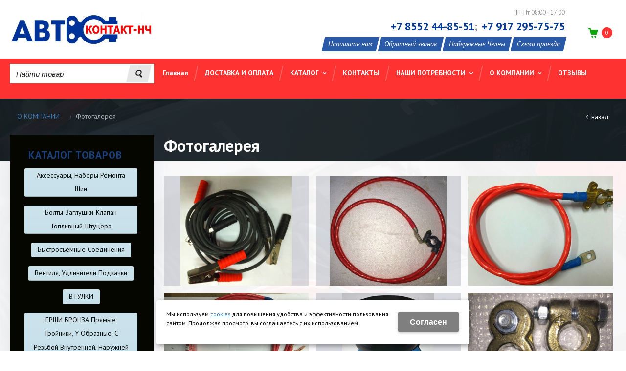

--- FILE ---
content_type: text/html; charset=utf-8
request_url: https://avtodom116.ru/about/photogallery/
body_size: 11563
content:
<!DOCTYPE html>
<html lang="ru" prefix="og: http://ogp.me/ns#" class=''>

	<head>
		<meta charset="utf-8">
		<title>Фотогалерея / О КОМПАНИИ / АВТОКОНТАКТ-НЧ Набережные Челны</title>
		
		
		
		<meta name="robots" content="index, follow" />
		<meta name="yandex" content="index,follow" />
		<meta name="googlebot" content="index,follow" />

		<meta name="description" content="" />
		<meta name="keywords" content="" />

		<meta property="og:locale" content="ru_RU">
		<meta property='og:type' content='website'>
		<meta property='og:url' content='https://avtodom116.ru/about/photogallery/'>
		
		<meta property='og:title' content='Фотогалерея'>
	
	<meta property='og:image' content='https://avtodom116.ru/a/autodom/files/99484/97874/LOGOTIP_AVTOKONTAKT_2018.png'>
	<meta property='og:image:secure_url' content='https://avtodom116.ru/a/autodom/files/99484/97874/LOGOTIP_AVTOKONTAKT_2018.png'>
		<meta name='viewport' content='width=device-width,initial-scale=1.0,maximum-scale=1.0,user-scalable=0'>		<link rel='icon' href='/favicon.ico' type='image/x-icon'>
		<link rel='shortcut icon' href='/favicon.ico' type='image/x-icon'>

				
		<script src="/js/jquery-2.1.4.min.js"></script>
		<script src="//cdn.jsdelivr.net/jquery.goodshare.js/3.2.5/goodshare.min.js" async></script>

		<meta name="yandex-verification" content="f9a78d4c82c9dccb" />

<style>
@import url('https://fonts.googleapis.com/css?family=PT+Sans:400,400i,700|PT+Serif:400,700&subset=cyrillic');
</style>
<meta name="google-site-verification" content="1f70aPL2SmJFPWGbafxU22GnhAlY01Hn99Xm49O309U" />
<!-- Global Site Tag (gtag.js) - Google Analytics -->
<script async src="https://www.googletagmanager.com/gtag/js?id=UA-107375170-32"></script>
<script>
  window.dataLayer = window.dataLayer || [];
  function gtag(){dataLayer.push(arguments)};
  gtag('js', new Date());

  gtag('config', 'UA-107375170-32');
</script>
		
		
		
		<link href='/css/bannerslider.css' rel='Stylesheet' type='text/css'>		<LINK href='/css/grid1000.css' rel='Stylesheet' type='text/css'>
		<LINK href='/css/grid1200.css' media='screen and (min-width:1280px)' rel='Stylesheet' type='text/css'>		<link rel="stylesheet" href="/css/style.css?v=1755000511">
		<LINK href='/a/autodom/bc_custom.css?v=1729854284' rel='Stylesheet' type='text/css'>
		<LINK href='/css/mobile.css' media="screen and (max-width:780px)" rel='Stylesheet' type='text/css'>
		

		<meta name='theme-color' content='#c7e0ea'><meta name='msapplication-TileColor' content='#c7e0ea'>
			</head>

	

	<body   data-kopeik='on' data-metrikaid='45595536' class='shema1  subdiv-about subdiv-photogallery sitew1200  notauth  innerpage  st563 page99455 class2010 level2  pagelist nocity 2010'>

		<!--noindex-->
		<section id='mobpanel' class='mobyes mainmenubg'>
			<div class='panelwrap'>
				<a href='' title='Меню' id='mobmenu' class='butt mobaction noborder'><span></span></a>

				<div class='panelr '>
					<a href='' title='Поиск по каталогу' id='mobsearch' class='butt mobaction noborder'><span class='icons i_search'></span></a>					<a href='/cart/' title='Корзина' id='mobcart' class='butt mobaction noborder'><span class='icons i_cart1'></span></a>
				</div>
			</div>
			<div class='panelsearch mainmenubg none'>
				<form class="searchform" action="/search/" method="get">
					<input value="" type="text" name="find" placeholder="поиск по каталогу">
					<span class="btn-strt"><input type="submit" class="submit" value="Поиск"></span>
				</form>
			</div>
		</section>

		<section class='menu mainmenubg mobyes'></section>
		<!--/noindex-->
		<div id='site'>
			<div class='topfix'></div>
						<div id='main'>

				<div class='zone12'>

					
					<header id='header' data-zone='12' class='zone header_top container_12 cb'>
						<div class='yesmob topplashmob'></div>
						<section class='blocks  grid_3  start class2047 notitle h100 blk_nomarg_head blk_nomarg_cont blk_nomarg_cont_lr_b blk_nomarg_cont_lr_h block19957' data-prior='1' data-blockid='19957' id='block19957' data-width='3' data-sub='99448' data-cc='97840' ><article class='cb blk_body'><div class='blk_body_wrap'><div class=basictext>    <meta property='og:image' content='https://avtodom116.ru/a/autodom/files/99484/97874/LOGOTIP_AVTOKONTAKT_2018.png' />    <div class="obj  obj584">
                <a  rel="nofollow" href='/' id='logo'><img src='/a/autodom/files/99484/97874/LOGOTIP_AVTOKONTAKT_2018.png' alt='АВТОКОНТАКТ-НЧ' /></a>
                    </div>
    
    
</div></div></article></section><!-- not cache 19957 --><section class='blocks  grid_3  notitle h100 blk_nomarg_head blk_nomarg_cont blk_nomarg_cont_lr_b blk_nomarg_cont_lr_h block19958' data-prior='2' data-blockid='19958' id='block19958' data-width='3' data-sub='99448' data-cc='97840' ><article class='cb blk_body'><div class='blk_body_wrap'></div></article></section><!-- not cache 19958 --><section class='blocks  grid_5  notitle h100 msg5 blk_nomarg_cont blk_nomarg_cont_lr_b block19961' data-prior='4' data-blockid='19961' id='block19961' data-width='5' data-sub='99448' data-cc='97840' ><article class='cb blk_body'><div class='blk_body_wrap'><div class='cb tel_links obj'>

		<div class='tel_lnk_text'>Пн-Пт 08:00 - 17:00</div>

		
			<div class='tel_lnk_phone'>
				<div class='tel_lp_item '><a href='tel:+78552448551' id='link-tel-1' data-metr='headphone'>+7 8552 44-85-51</a><span>;</span>
			</div>

			<div class='tel_lp_item'>
				<a href='tel:+79172957575' id='link-tel-2' data-metr='headphone'> +7 917 295-75-75</a>
			</div>

		</div>

		
		<div class='tel_lnk_btn'>

			
				<div class='regper_link iconsCol icons i_sendmail'>
					<a href='#nk-feedback' id='link-feedback' data-type='pop' data-metr='mailtoplink' data-okno='feedback' data-loads='/feedback/?isNaked=1'>Напишите нам</a>
				</div>
			

			
				<div class='regper_link iconsCol icons i_call'>
					<a href='#nk-callme' id='link-callme' data-type='pop' data-metr='calltoplink' data-okno='callme' data-loads='/callme/?isNaked=1'>Обратный звонок</a>
				</div>
			

			
				<div class='regper_link iconsCol icons i_city'>
					<a href='#nk-targeting' data-type='pop' data-metr='targtoplink' data-okno='targeting'>Набережные Челны</a>
				</div>
			

			

			
				<div class='regper_link iconsCol icons i_city'>
					<a href='#nk-adresmap' id='link-map' data-type='pop' data-metr='maptoplink' data-okno='adresmap' data-iframe='/contacts/contacts_1377.html?isNaked=1'>Схема проезда</a>
				</div>
			
		</div>
		

	</div></div></article></section><!-- not cache 19961 --><!--noindex--><section class='blocks  smallcart smallcart_type2 grid_1  end class2005 nc2006 notitle blk_nomarg_head blk_nomarg_cont blk_nomarg_cont_lr_b blk_nomarg_cont_lr_h block19960' data-prior='5' data-blockid='19960' id='block19960' data-width='1' data-sub='99448' data-cc='97840' ><article class='cb blk_body'><div class='blk_body_wrap'><div class='basket_mini'>
			<div class='basket_mini_rel'>
                <div class='basket_mini_open '>
					<a href='/cart/' class='none minicartCount1'><span>0</span></a>
				    <a href='' class='basket_mini_a'>
						<span class='icons iconsCol i_cart1 basket_m_button'>Корзина</span>
						<span class='none minicartCount2'><span>0</span>
					</a>
				    <span class='basket_m_price'>Нет товаров</span>
                </div>
				<div class='basket_m_spisok' style='white-space:nowrap;'><div class='basket_m_spisok2'>
					Вы можете положить сюда<br>товары из <a href='/catalog/'>каталога</a>
				</div></div>
			</div>
		</div>
</div></article></section><!--/noindex--><!-- not cache 19960 -->					</header>
				</div>

				<div data-zone='7' class='zone zone7' id='zone7'><div class='container_12 cb'><section class='blocks  grid_3  start end class2001 nc2019 notitle blk_nomarg_cont_lr_b blk_nomarg_cont_lr_h block22933' data-prior='14' data-blockid='22933' id='block22933' data-width='3' data-sub='99448' data-cc='97840' ><article class='cb blk_body'><div class='blk_body_wrap'><div class="header_search test2">
  <form class='searchform ' action='/search/' method='get' >
  <input class='inp' value='' type=text name=find placeholder='Найти товар'>
  <span class="btn-strt"><input type=submit class=submit  value='Поиск'></span>
  
    </form>
</div></div></article></section><!-- not cache 22933 --><section class='blocks  grid_8  mainmenu submenutype1 start end notitle nomarg1 blk_nomarg_head blk_nomarg_cont blk_nomarg_cont_lr_b blk_nomarg_cont_lr_h block19964' data-prior='39' data-blockid='19964' id='block19964' data-width='8' data-sub='99448' data-cc='97840' ><article class='cb blk_body'><div class='blk_body_wrap'><nav class='header_bot elwidth100 menu-img-no'><ul class='header_menu'>
	
	<li class='sub99447 '>
	<a data-o='0' href='/'><span class='mn_sp_1'><span class='menu_img_top'></span><span>Главная</span></span></a>
	</li>
	
	<li class='sub99498 '>
	<a data-o='0' href='/dostavka-i-oplata/'><span class='mn_sp_1'><span class='menu_img_top'></span><span>ДОСТАВКА И ОПЛАТА</span></span></a>
	</li>
	
	<li class='sub99473 menu-drop'><ul class='h_menu_sec'><li class='sub139188'><a data-o='0' href='/catalog/zaglushki/'><span class='mn_sp_2'><span>Аксессуары, Наборы ремонта шин</span></span></a></li> <li class='sub141314'><a data-o='0' href='/catalog/bolt-shtucer/'><span class='mn_sp_2'><span>Болты-заглушки-клапан топливный-штуцера</span></span></a></li> <li class='sub146006'><a data-o='0' href='/catalog/bystrosemnye-soedineniya/'><span class='mn_sp_2'><span>Быстросъемные соединения</span></span></a></li> <li class='sub141042'><a data-o='0' href='/catalog/ventili-dlya-beskamernyh-shin/'><span class='mn_sp_2'><span>Вентиля, удлинители подкачки</span></span></a></li> <li class='sub146004'><a data-o='0' href='/catalog/vtulki/'><span class='mn_sp_2'><span>ВТУЛКИ</span></span></a></li> <li class='sub139682'><a data-o='0' href='/catalog/soediniteli-bronza-ersh-pryamye-trojniki-Y/'><span class='mn_sp_2'><span>ЕРШИ БРОНЗА прямые, тройники, Y-образные, с резьбой внутренней, наружней</span></span></a></li> <li class='sub141408'><a data-o='0' href='/catalog/provoda-na-traktor-mtz/'><span class='mn_sp_2'><span>ЗАПЧАСТИ НА МТЗ</span></span></a></li> <li class='sub99982'><a data-o='0' href='/catalog/prochie-izdeliya/'><span class='mn_sp_2'><span>Изолирующие материалы</span></span></a></li> <li class='sub143511'><a data-o='0' href='/catalog/klyuchi--remennye-stupichnye/'><span class='mn_sp_2'><span>Инструмент, Ключи, Монтировки</span></span></a></li> <li class='sub99978'><a data-o='0' href='/catalog/klemy-gruzovye/'><span class='mn_sp_2'><span>КЛЕММЫ ГРУЗОВЫЕ свинец, латунь</span></span></a></li> <li class='sub149495'><a data-o='0' href='/catalog/knopki-pereklyuchateli/'><span class='mn_sp_2'><span>КНОПКИ=ПЕРЕКЛЮЧАТЕЛИ=Выключатель массы</span></span></a></li> <li class='sub99486'><a data-o='0' href='/catalog/actions/'><span class='mn_sp_2'><span>Колодки автомобильные (разъемы)</span></span></a></li> <li class='sub99980'><a data-o='0' href='/catalog/provoda-massy/'><span class='mn_sp_2'><span>Контакты с проводом, провода массы</span></span></a></li> <li class='sub139665'><a data-o='0' href='/catalog/soediniteli-dlya-shlangov-s-kranom-bronzovye/'><span class='mn_sp_2'><span>КРАНЫ</span></span></a></li> <li class='sub139189'><a data-o='0' href='/catalog/kryshki-toplivnogo-baka/'><span class='mn_sp_2'><span>КРЫШКИ ТОПЛИВНОГО БАКА, Обогрев топливного бака</span></span></a></li> <li class='sub151137'><a data-o='0' href='/catalog/lenta-svetootrazhayucshaya/'><span class='mn_sp_2'><span>ЛЕНТА СВЕТООТРАЖАЮЩАЯ</span></span></a></li> <li class='sub151138'><a data-o='0' href='/catalog/mayaki/'><span class='mn_sp_2'><span>МАЯКИ</span></span></a></li> <li class='sub142375'><a data-o='0' href='/catalog/shajby-obrezinennye/'><span class='mn_sp_2'><span>НАБОР КОЛЕЦ, Шайбы топливные</span></span></a></li> <li class='sub141039'><a data-o='0' href='/catalog/nakonechniki-pvh-trubki/'><span class='mn_sp_2'><span>НАКОНЕЧНИКИ провода, шланга подкачки</span></span></a></li> <li class='sub151136'><a data-o='0' href='/catalog/nasosy/'><span class='mn_sp_2'><span>НАСОСЫ</span></span></a></li> <li class='sub140082'><a data-o='0' href='/catalog/perehodniki-rezbovye/'><span class='mn_sp_2'><span>ПЕРЕХОДНИКИ резьба-резьба</span></span></a></li> <li class='sub148337'><a data-o='0' href='/catalog/predohraniteli/'><span class='mn_sp_2'><span>ПРЕДОХРАНИТЕЛИ</span></span></a></li> <li class='sub109160'><a data-o='0' href='/catalog/provod-avtotraktornyjavtomobilnyj/'><span class='mn_sp_2'><span>ПРОВОД АВТОМОБИЛЬНЫЙ, АККУСТИЧЕСКИЙ</span></span></a></li> <li class='sub99976'><a data-o='0' href='/catalog/provod-akb/'><span class='mn_sp_2'><span>ПРОВОД АКБ, ПЕРЕМЫЧКИ ГРУЗОВЫЕ</span></span></a></li> <li class='sub126354'><a data-o='0' href='/catalog/puchki-pricepnye/'><span class='mn_sp_2'><span>ПУЧКИ ПРОВОДОВ</span></span></a></li> <li class='sub99977'><a data-o='0' href='/catalog/peremychki-gruzovye/'><span class='mn_sp_2'><span>РЕЛЕ автомобильные</span></span></a></li> <li class='sub139663'><a data-o='0' href='/catalog/soediniteli-dlya-shlangov-zhelezo/'><span class='mn_sp_2'><span>СОЕДИНИТЕЛИ ДЛЯ ШЛАНГОВ (железо)</span></span></a></li> <li class='sub99979'><a data-o='0' href='/catalog/provoda-prikurivatelya/'><span class='mn_sp_2'><span>СТАРТОВЫЕ ПРОВОДА/ Зажимы типа &quotКРОКОДИЛ&quot</span></span></a></li> <li class='sub149101'><a data-o='0' href='/catalog/semniki/'><span class='mn_sp_2'><span>СЪЕМНИКИ фитинга, Ключи демонтаж трубок</span></span></a></li> <li class='sub106152'><a data-o='0' href='/catalog/bajonetnye-razemy-v-sbore-s-provodami/'><span class='mn_sp_2'><span>Трубка термоусадочная, клеевая</span></span></a></li> <li class='sub149244'><a data-o='0' href='/catalog/tumblery/'><span class='mn_sp_2'><span>ТУМБЛЕРЫ</span></span></a></li> <li class='sub137544'><a data-o='0' href='/catalog/fary-svetodiodnye-fonari/'><span class='mn_sp_2'><span>ФАРЫ, ФОНАРИ</span></span></a></li> <li class='sub137533'><a data-o='0' href='/catalog/soediniteli-fitingi/'><span class='mn_sp_2'><span>ФИТИНГИ, ТРОЙНИКИ, УГОЛКИ</span></span></a></li> <li class='sub138664'><a data-o='0' href='/catalog/homut-silovoj-chervyachnyj/'><span class='mn_sp_2'><span>ХОМУТЫ</span></span></a></li> <li class='sub139625'><a data-o='0' href='/catalog/shlangi-shprica-podkachki/'><span class='mn_sp_2'><span>ШЛАНГИ</span></span></a></li> </ul>
	<a data-o='0' href='/catalog/'><span class='mn_sp_1'><span class='menu_img_top'></span><span>КАТАЛОГ</span></span></a>
	</li>
	
	<li class='sub99465 '>
	<a data-o='0' href='/contacts/'><span class='mn_sp_1'><span class='menu_img_top'></span><span>КОНТАКТЫ</span></span></a>
	</li>
	
	<li class='sub99468 menu-drop'><ul class='h_menu_sec'><li class='sub105696'><a data-o='0' href='/services/izgotovlenie-provodov-po-chertezhu-zakazchika/'><span class='mn_sp_2'><span>ЗАКУПКА СВИНЦА (б/у, в чушках новый)</span></span></a></li> <li class='sub105756'><a data-o='0' href='/services/komplektaciya-zayavok-na-zapchasti/'><span class='mn_sp_2'><span>Комплектация заявок на запчасти КАМАЗ,МАЗ</span></span></a></li> <li class='sub99983'><a data-o='0' href='/services/obzhim-razemov-i-zachistka-provoda/'><span class='mn_sp_2'><span>ПРОВОД ПУГВ, ПВЗ сечение от 0,75-2,50мм кв</span></span></a></li> </ul>
	<a data-o='0' href='/services/'><span class='mn_sp_1'><span class='menu_img_top'></span><span>НАШИ ПОТРЕБНОСТИ</span></span></a>
	</li>
	
	<li class='active sub99460 menu-drop'><ul class='h_menu_sec'><li class='sub104029'><a data-o='0' href='/about/karta-partnera/'><span class='mn_sp_2'><span>Карта Партнера</span></span></a></li> <li class='sub132854'><a data-o='0' href='/about/nashi-potrebnosti/'><span class='mn_sp_2'><span>НАШИ ПОТРЕБНОСТИ</span></span></a></li> <li class='sub99456'><a data-o='0' href='/about/news/'><span class='mn_sp_2'><span>Новости</span></span></a></li> <li class='sub128450'><a data-o='0' href='/about/prajs-listy/'><span class='mn_sp_2'><span>ПРАЙС-ЛИСТЫ</span></span></a></li> <li class='active sub99455'><a data-o='0' href='/about/photogallery/'><span class='mn_sp_2'><span>Фотогалерея</span></span></a></li> </ul>
	<a data-o='0' href='/about/'><span class='mn_sp_1'><span class='menu_img_top'></span><span>О КОМПАНИИ</span></span></a>
	</li> 
	
	<li class='sub99459 '>
	<a data-o='0' href='/reviews/'><span class='mn_sp_1'><span class='menu_img_top'></span><span>ОТЗЫВЫ</span></span></a>
	</li></ul></nav></div></article></section><!-- not cache 19964 --></div></div>				
				<section id='center'>
					<div class='centerwrap container_12'>


													<section class='line_info cb grid_12 start end nomob'>
																	<ul class='xleb' itemscope itemtype="http://schema.org/BreadcrumbList">
										<li class='xleb-item --/about/--'>
		<span itemscope='' itemprop='itemListElement' itemtype='http://schema.org/ListItem'>
			<span itemprop='name'>
				<a href='https://avtodom116.ru/about/' itemprop = 'item'>О КОМПАНИИ<span class='xleb-close'></span></a>
			</span>
			<meta itemprop='position' content='1'>
		</span>
	</li><li class='xleb-item'>
		<span itemscope='' itemprop='itemListElement' itemtype='http://schema.org/ListItem'>
			<span><span itemprop='name'>Фотогалерея</span></span>
			<link itemprop='item' href='https://avtodom116.ru/about/photogallery/'>
			<meta itemprop='position' content='2'>
		</span>
	</li>									</ul>
																<a href='/about/' class='back_catalog icons i_left'>Назад</a>							</section>
						
						

						
						
													<section id='sidebar' data-zone='1' class='zone zone1 grid_3 start'>
																								<section class='blocks  grid_3  submenublock submenutype30 start end blk_nomarg_cont block19971' data-prior='15' data-blockid='19971' id='block19971' data-width='3' data-sub='99448' data-cc='97840' ><div class='blk_head'>							<div class='h2'>Каталог товаров</div>							</div><article class='cb blk_body'><div class='blk_body_wrap'><div class=subdir><ul><li class='sub139188'><a data-o='0' href='/catalog/zaglushki/' class='btn-strt-a'><span>Аксессуары, Наборы ремонта шин</span></a></li><li class='sub141314'><a data-o='0' href='/catalog/bolt-shtucer/' class='btn-strt-a'><span>Болты-заглушки-клапан топливный-штуцера</span></a></li><li class='sub146006'><a data-o='0' href='/catalog/bystrosemnye-soedineniya/' class='btn-strt-a'><span>Быстросъемные соединения</span></a></li><li class='sub141042'><a data-o='0' href='/catalog/ventili-dlya-beskamernyh-shin/' class='btn-strt-a'><span>Вентиля, удлинители подкачки</span></a></li><li class='sub146004'><a data-o='0' href='/catalog/vtulki/' class='btn-strt-a'><span>ВТУЛКИ</span></a></li><li class='sub139682'><a data-o='0' href='/catalog/soediniteli-bronza-ersh-pryamye-trojniki-Y/' class='btn-strt-a'><span>ЕРШИ БРОНЗА прямые, тройники, Y-образные, с резьбой внутренней, наружней</span></a></li><li class='sub141408'><a data-o='0' href='/catalog/provoda-na-traktor-mtz/' class='btn-strt-a'><span>ЗАПЧАСТИ НА МТЗ</span></a></li><li class='sub99982'><a data-o='0' href='/catalog/prochie-izdeliya/' class='btn-strt-a'><span>Изолирующие материалы</span></a></li><li class='sub143511'><a data-o='0' href='/catalog/klyuchi--remennye-stupichnye/' class='btn-strt-a'><span>Инструмент, Ключи, Монтировки</span></a></li><li class='sub99978'><a data-o='0' href='/catalog/klemy-gruzovye/' class='btn-strt-a'><span>КЛЕММЫ ГРУЗОВЫЕ свинец, латунь</span></a></li><li class='sub149495'><a data-o='0' href='/catalog/knopki-pereklyuchateli/' class='btn-strt-a'><span>КНОПКИ=ПЕРЕКЛЮЧАТЕЛИ=Выключатель массы</span></a></li><li class='sub99486'><a data-o='0' href='/catalog/actions/' class='btn-strt-a'><span>Колодки автомобильные (разъемы)</span></a></li><li class='sub99980'><a data-o='0' href='/catalog/provoda-massy/' class='btn-strt-a'><span>Контакты с проводом, провода массы</span></a></li><li class='sub139665'><a data-o='0' href='/catalog/soediniteli-dlya-shlangov-s-kranom-bronzovye/' class='btn-strt-a'><span>КРАНЫ</span></a></li><li class='sub139189'><a data-o='0' href='/catalog/kryshki-toplivnogo-baka/' class='btn-strt-a'><span>КРЫШКИ ТОПЛИВНОГО БАКА, Обогрев топливного бака</span></a></li><li class='sub151137'><a data-o='0' href='/catalog/lenta-svetootrazhayucshaya/' class='btn-strt-a'><span>ЛЕНТА СВЕТООТРАЖАЮЩАЯ</span></a></li><li class='sub151138'><a data-o='0' href='/catalog/mayaki/' class='btn-strt-a'><span>МАЯКИ</span></a></li><li class='sub142375'><a data-o='0' href='/catalog/shajby-obrezinennye/' class='btn-strt-a'><span>НАБОР КОЛЕЦ, Шайбы топливные</span></a></li><li class='sub141039'><a data-o='0' href='/catalog/nakonechniki-pvh-trubki/' class='btn-strt-a'><span>НАКОНЕЧНИКИ провода, шланга подкачки</span></a></li><li class='sub151136'><a data-o='0' href='/catalog/nasosy/' class='btn-strt-a'><span>НАСОСЫ</span></a></li><li class='sub140082'><a data-o='0' href='/catalog/perehodniki-rezbovye/' class='btn-strt-a'><span>ПЕРЕХОДНИКИ резьба-резьба</span></a></li><li class='sub148337'><a data-o='0' href='/catalog/predohraniteli/' class='btn-strt-a'><span>ПРЕДОХРАНИТЕЛИ</span></a></li><li class='sub109160'><a data-o='0' href='/catalog/provod-avtotraktornyjavtomobilnyj/' class='btn-strt-a'><span>ПРОВОД АВТОМОБИЛЬНЫЙ, АККУСТИЧЕСКИЙ</span></a></li><li class='sub99976'><a data-o='0' href='/catalog/provod-akb/' class='btn-strt-a'><span>ПРОВОД АКБ, ПЕРЕМЫЧКИ ГРУЗОВЫЕ</span></a></li><li class='sub126354'><a data-o='0' href='/catalog/puchki-pricepnye/' class='btn-strt-a'><span>ПУЧКИ ПРОВОДОВ</span></a></li><li class='sub99977'><a data-o='0' href='/catalog/peremychki-gruzovye/' class='btn-strt-a'><span>РЕЛЕ автомобильные</span></a></li><li class='sub139663'><a data-o='0' href='/catalog/soediniteli-dlya-shlangov-zhelezo/' class='btn-strt-a'><span>СОЕДИНИТЕЛИ ДЛЯ ШЛАНГОВ (железо)</span></a></li><li class='sub99979'><a data-o='0' href='/catalog/provoda-prikurivatelya/' class='btn-strt-a'><span>СТАРТОВЫЕ ПРОВОДА/ Зажимы типа &quotКРОКОДИЛ&quot</span></a></li><li class='sub149101'><a data-o='0' href='/catalog/semniki/' class='btn-strt-a'><span>СЪЕМНИКИ фитинга, Ключи демонтаж трубок</span></a></li><li class='sub106152'><a data-o='0' href='/catalog/bajonetnye-razemy-v-sbore-s-provodami/' class='btn-strt-a'><span>Трубка термоусадочная, клеевая</span></a></li><li class='sub149244'><a data-o='0' href='/catalog/tumblery/' class='btn-strt-a'><span>ТУМБЛЕРЫ</span></a></li><li class='sub137544'><a data-o='0' href='/catalog/fary-svetodiodnye-fonari/' class='btn-strt-a'><span>ФАРЫ, ФОНАРИ</span></a></li><li class='sub137533'><a data-o='0' href='/catalog/soediniteli-fitingi/' class='btn-strt-a'><span>ФИТИНГИ, ТРОЙНИКИ, УГОЛКИ</span></a></li><li class='sub138664'><a data-o='0' href='/catalog/homut-silovoj-chervyachnyj/' class='btn-strt-a'><span>ХОМУТЫ</span></a></li><li class='sub139625'><a data-o='0' href='/catalog/shlangi-shprica-podkachki/' class='btn-strt-a'><span>ШЛАНГИ</span></a></li></ul></div></div></article></section><!-- not cache 19971 --><section class='blocks  grid_3  submenublock submenutype20 nomob start end blk_nomarg_cont_lr_b blk_nomarg_cont_lr_h block20134' data-prior='34' data-blockid='20134' id='block20134' data-width='3' data-sub='99448' data-cc='97840' ><div class='blk_head'>							<div class='h2'><a href='/services/'>НАШИ ПОТРЕБНОСТИ</a></div>							</div><article class='cb blk_body'><div class='blk_body_wrap'><ul class='menu-img-no menu-dashed-no menu-decoration-no menu_catalog'><li class='sub99983'>
								<a data-o='0' href='/services/obzhim-razemov-i-zachistka-provoda/'>
									<span class='menu_img'></span>
									<span class='menu_title'><span class='menu-tit'>ПРОВОД ПУГВ, ПВЗ сечение от 0,75-2,50мм кв</span><span class='menu-sub'></span></span>
									<span class='menu_arrow'></span>
								</a></li><li class='sub105696'>
								<a data-o='0' href='/services/izgotovlenie-provodov-po-chertezhu-zakazchika/'>
									<span class='menu_img'></span>
									<span class='menu_title'><span class='menu-tit'>ЗАКУПКА СВИНЦА (б/у, в чушках новый)</span><span class='menu-sub'></span></span>
									<span class='menu_arrow'></span>
								</a></li><li class='sub105756'>
								<a data-o='0' href='/services/komplektaciya-zayavok-na-zapchasti/'>
									<span class='menu_img'></span>
									<span class='menu_title'><span class='menu-tit'>Комплектация заявок на запчасти КАМАЗ,МАЗ</span><span class='menu-sub'></span></span>
									<span class='menu_arrow'></span>
								</a></li></ul></div></article></section><!-- not cache 20134 -->							</section>
						
						<section id='content' class='end grid_9'>
														<div data-zone='15' class='zone zone15 cb' id='zone15'></div>							<h1>Фотогалерея</h1>														<div data-zone='2' class='zone zone2 cb' id='zone2'></div>
							<section class='start end grid_9 typeblock  fotogal_big fotogal_4_3 blk_nomarg_cont_lr_b'><article>
							
																				



<div  class=''>
<ul class='phototype1 groupimg'>
<li class='obj  obj3125'><div class='none'></div>
	                    <a href='/a/autodom/files/multifile/2388/800_A.jpg' rel='photo[fot]' class='img' ><span class='image_h'><img  src='/a/autodom/files/multifile/2388/preview_800_A.jpg'></span>
	                    
                        </a>
                        
                    </li> <li class='obj  obj3125'><div class='none'></div>
	                    <a href='/a/autodom/files/multifile/2388/provod_akb_1m_kn.jpg' rel='photo[fot]' class='img' ><span class='image_h'><img  src='/a/autodom/files/multifile/2388/preview_provod_akb_1m_kn.jpg'></span>
	                    
                        </a>
                        
                    </li> <li class='obj  obj3125'><div class='none'></div>
	                    <a href='/a/autodom/files/multifile/2388/1m_KLEMMA_EVRO_LATUN_.jpg' rel='photo[fot]' class='img' ><span class='image_w'><img  src='/a/autodom/files/multifile/2388/preview_1m_KLEMMA_EVRO_LATUN_.jpg'></span>
	                    
                        </a>
                        
                    </li> <li class='obj  obj3125'><div class='none'></div>
	                    <a href='/a/autodom/files/multifile/2388/1m_NN.jpg' rel='photo[fot]' class='img' ><span class='image_w'><img  src='/a/autodom/files/multifile/2388/preview_1m_NN.jpg'></span>
	                    
                        </a>
                        
                    </li> <li class='obj  obj3125'><div class='none'></div>
	                    <a href='/a/autodom/files/multifile/2388/izolenta_30mm.jpg' rel='photo[fot]' class='img' ><span class='image_h'><img  src='/a/autodom/files/multifile/2388/preview_izolenta_30mm.jpg'></span>
	                    
                        </a>
                        
                    </li> <li class='obj  obj3125'><div class='none'></div>
	                    <a href='/a/autodom/files/multifile/2388/klemma_latun__5.jpg' rel='photo[fot]' class='img' ><span class='image_w'><img  src='/a/autodom/files/multifile/2388/preview_klemma_latun__5.jpg'></span>
	                    
                        </a>
                        
                    </li> <li class='obj  obj3125'><div class='none'></div>
	                    <a href='/a/autodom/files/multifile/2388/klemma_LATUN__EVRO.jpg' rel='photo[fot]' class='img' ><span class='image_h'><img  src='/a/autodom/files/multifile/2388/preview_klemma_LATUN__EVRO.jpg'></span>
	                    
                        </a>
                        
                    </li> <li class='obj  obj3125'><div class='none'></div>
	                    <a href='/a/autodom/files/multifile/2388/klemma_evro_latun_.jpg' rel='photo[fot]' class='img' ><span class='image_h'><img  src='/a/autodom/files/multifile/2388/preview_klemma_evro_latun_.jpg'></span>
	                    
                        </a>
                        
                    </li> <li class='obj  obj3125'><div class='none'></div>
	                    <a href='/a/autodom/files/multifile/2388/klemma_latun__2.jpg' rel='photo[fot]' class='img' ><span class='image_h'><img  src='/a/autodom/files/multifile/2388/preview_klemma_latun__2.jpg'></span>
	                    
                        </a>
                        
                    </li> <li class='obj  obj3125'><div class='none'></div>
	                    <a href='/a/autodom/files/multifile/2388/klemma_latun__1.jpg' rel='photo[fot]' class='img' ><span class='image_h'><img  src='/a/autodom/files/multifile/2388/preview_klemma_latun__1.jpg'></span>
	                    
                        </a>
                        
                    </li> <li class='obj  obj3125'><div class='none'></div>
	                    <a href='/a/autodom/files/multifile/2388/kosa_26sm_sech.35.jpg' rel='photo[fot]' class='img' ><span class='image_w'><img  src='/a/autodom/files/multifile/2388/preview_kosa_26sm_sech.35.jpg'></span>
	                    
                        </a>
                        
                    </li> <li class='obj  obj3125'><div class='none'></div>
	                    <a href='/a/autodom/files/multifile/2388/Kopiya_Klemma_latun__MTZ.jpg' rel='photo[fot]' class='img' ><span class='image_w'><img  src='/a/autodom/files/multifile/2388/preview_Kopiya_Klemma_latun__MTZ.jpg'></span>
	                    
                        </a>
                        
                    </li> <li class='obj  obj3125'><div class='none'></div>
	                    <a href='/a/autodom/files/multifile/2388/krokodily.jpg' rel='photo[fot]' class='img' ><span class='image_h'><img  src='/a/autodom/files/multifile/2388/preview_krokodily.jpg'></span>
	                    
                        </a>
                        
                    </li> <li class='obj  obj3125'><div class='none'></div>
	                    <a href='/a/autodom/files/multifile/2388/mama_s_provodom.jpg' rel='photo[fot]' class='img' ><span class='image_w'><img  src='/a/autodom/files/multifile/2388/preview_mama_s_provodom.jpg'></span>
	                    
                        </a>
                        
                    </li> <li class='obj  obj3125'><div class='none'></div>
	                    <a href='/a/autodom/files/multifile/2388/papa_s_provodom.jpg' rel='photo[fot]' class='img' ><span class='image_w'><img  src='/a/autodom/files/multifile/2388/preview_papa_s_provodom.jpg'></span>
	                    
                        </a>
                        
                    </li> <li class='obj  obj3125'><div class='none'></div>
	                    <a href='/a/autodom/files/multifile/2388/gazel__v_sb.jpg' rel='photo[fot]' class='img' ><span class='image_h'><img  src='/a/autodom/files/multifile/2388/preview_gazel__v_sb.jpg'></span>
	                    
                        </a>
                        
                    </li> <li class='obj  obj3125'><div class='none'></div>
	                    <a href='/a/autodom/files/multifile/2388/kolodki_avatarka.jpg' rel='photo[fot]' class='img' ><span class='image_w'><img  src='/a/autodom/files/multifile/2388/preview_kolodki_avatarka.jpg'></span>
	                    
                        </a>
                        
                    </li> <li class='obj  obj3125'><div class='none'></div>
	                    <a href='/a/autodom/files/multifile/2388/nakonechnik_konus_LATUN_.jpg' rel='photo[fot]' class='img' ><span class='image_h'><img  src='/a/autodom/files/multifile/2388/preview_nakonechnik_konus_LATUN_.jpg'></span>
	                    
                        </a>
                        
                    </li> <li class='obj  obj3125'><div class='none'></div>
	                    <a href='/a/autodom/files/multifile/2388/Nabor_gaech_rozh_klyuchi_12_naim..jpg' rel='photo[fot]' class='img' ><span class='image_h'><img  src='/a/autodom/files/multifile/2388/preview_Nabor_gaech_rozh_klyuchi_12_naim..jpg'></span>
	                    
                        </a>
                        
                    </li> <li class='obj  obj3125'><div class='none'></div>
	                    <a href='/a/autodom/files/multifile/2388/036011_Nabor_ploskogubtsy.jpg' rel='photo[fot]' class='img' ><span class='image_h'><img  src='/a/autodom/files/multifile/2388/preview_036011_Nabor_ploskogubtsy.jpg'></span>
	                    
                        </a>
                        
                    </li> <li class='obj  obj3125'><div class='none'></div>
	                    <a href='/a/autodom/files/multifile/2388/024015_Nabor_ploskogubtsy.jpg' rel='photo[fot]' class='img' ><span class='image_h'><img  src='/a/autodom/files/multifile/2388/preview_024015_Nabor_ploskogubtsy.jpg'></span>
	                    
                        </a>
                        
                    </li> <li class='obj  obj3125'><div class='none'></div>
	                    <a href='/a/autodom/files/multifile/2388/Nabor_12_predmetov_2001.jpg' rel='photo[fot]' class='img' ><span class='image_h'><img  src='/a/autodom/files/multifile/2388/preview_Nabor_12_predmetov_2001.jpg'></span>
	                    
                        </a>
                        
                    </li> <li class='obj  obj3125'><div class='none'></div>
	                    <a href='/a/autodom/files/multifile/2388/Nabor_12_predmetov_40003.jpg' rel='photo[fot]' class='img' ><span class='image_h'><img  src='/a/autodom/files/multifile/2388/preview_Nabor_12_predmetov_40003.jpg'></span>
	                    
                        </a>
                        
                    </li> <li class='obj  obj3125'><div class='none'></div>
	                    <a href='/a/autodom/files/multifile/2388/Nabor_82_predmeta.jpg' rel='photo[fot]' class='img' ><span class='image_h'><img  src='/a/autodom/files/multifile/2388/preview_Nabor_82_predmeta.jpg'></span>
	                    
                        </a>
                        
                    </li> <li class='obj  obj3125'><div class='none'></div>
	                    <a href='/a/autodom/files/multifile/2388/Nabor_klyuchey_s_treschotkoy.jpg' rel='photo[fot]' class='img' ><span class='image_h'><img  src='/a/autodom/files/multifile/2388/preview_Nabor_klyuchey_s_treschotkoy.jpg'></span>
	                    
                        </a>
                        
                    </li> <li class='obj  obj3125'><div class='none'></div>
	                    <a href='/a/autodom/files/multifile/2388/Nabor_otvertok_9_naim.jpg' rel='photo[fot]' class='img' ><span class='image_h'><img  src='/a/autodom/files/multifile/2388/preview_Nabor_otvertok_9_naim.jpg'></span>
	                    
                        </a>
                        
                    </li> <li class='obj  obj3125'><div class='none'></div>
	                    <a href='/a/autodom/files/multifile/2388/Nabor_s_emnikov_8320.jpg' rel='photo[fot]' class='img' ><span class='image_h'><img  src='/a/autodom/files/multifile/2388/preview_Nabor_s_emnikov_8320.jpg'></span>
	                    
                        </a>
                        
                    </li> <li class='obj  obj3125'><div class='none'></div>
	                    <a href='/a/autodom/files/multifile/2388/Nabor_schetok_97363.jpg' rel='photo[fot]' class='img' ><span class='image_h'><img  src='/a/autodom/files/multifile/2388/preview_Nabor_schetok_97363.jpg'></span>
	                    
                        </a>
                        
                    </li> <li class='obj  obj3125'><div class='none'></div>
	                    <a href='/a/autodom/files/multifile/2388/Ploskogubtsy_200mm.jpg' rel='photo[fot]' class='img' ><span class='image_h'><img  src='/a/autodom/files/multifile/2388/preview_Ploskogubtsy_200mm.jpg'></span>
	                    
                        </a>
                        
                    </li> <li class='obj  obj3125'><div class='none'></div>
	                    <a href='/a/autodom/files/multifile/2388/Ruchnye_tiski_10.jpg' rel='photo[fot]' class='img' ><span class='image_h'><img  src='/a/autodom/files/multifile/2388/preview_Ruchnye_tiski_10.jpg'></span>
	                    
                        </a>
                        
                    </li> <li class='obj  obj3125'><div class='none'></div>
	                    <a href='/a/autodom/files/multifile/2388/Stripper_dlya_izolyatsii.jpg' rel='photo[fot]' class='img' ><span class='image_h'><img  src='/a/autodom/files/multifile/2388/preview_Stripper_dlya_izolyatsii.jpg'></span>
	                    
                        </a>
                        
                    </li> <li class='obj  obj3125'><div class='none'></div>
	                    <a href='/a/autodom/files/multifile/2388/S_emnik_krab.jpg' rel='photo[fot]' class='img' ><span class='image_h'><img  src='/a/autodom/files/multifile/2388/preview_S_emnik_krab.jpg'></span>
	                    
                        </a>
                        
                    </li> <li class='obj  obj3125'><div class='none'></div>
	                    <a href='/a/autodom/files/multifile/2388/Yaschik_golovok_26_naimen.jpg' rel='photo[fot]' class='img' ><span class='image_h'><img  src='/a/autodom/files/multifile/2388/preview_Yaschik_golovok_26_naimen.jpg'></span>
	                    
                        </a>
                        
                    </li> <li class='obj  obj3125'><div class='none'></div>
	                    <a href='/a/autodom/files/multifile/2388/Treschotka_1_2._1.jpg' rel='photo[fot]' class='img' ><span class='image_h'><img  src='/a/autodom/files/multifile/2388/preview_Treschotka_1_2._1.jpg'></span>
	                    
                        </a>
                        
                    </li> 
</ul>
</div>



</article></section>

</section><!-- /content -->






<div class='clear'></div>
</div></section><!-- /center -->


<div data-zone='808' class='zone zone808' id='zone808'><div class='container_100 cb'><!--noindex--><section class='blocks  grid_100  fotogal_big fotogal_4_3 nomob start end class2010 notitle blk_nomarg_head blk_nomarg_cont blk_nomarg_cont_lr_b blk_nomarg_cont_lr_h block20172' data-prior='35' data-blockid='20172' id='block20172' data-width='100' data-sub='99448' data-cc='97840' ><article class='cb blk_body'><div class='blk_body_wrap'>



<div data-scrollto='left' data-scrollspeed='25' class=' block_scroll'>
<ul class='phototype1 groupimg'>
<li class='obj  obj3125'><div class='none'></div>
	                    <a href='/a/autodom/files/multifile/2388/800_A.jpg' rel='photo[fot]' class='img' ><span class='image_h'><img  src='/a/autodom/files/multifile/2388/preview_800_A.jpg'></span>
	                    
                        </a>
                        
                    </li> <li class='obj  obj3125'><div class='none'></div>
	                    <a href='/a/autodom/files/multifile/2388/provod_akb_1m_kn.jpg' rel='photo[fot]' class='img' ><span class='image_h'><img  src='/a/autodom/files/multifile/2388/preview_provod_akb_1m_kn.jpg'></span>
	                    
                        </a>
                        
                    </li> <li class='obj  obj3125'><div class='none'></div>
	                    <a href='/a/autodom/files/multifile/2388/1m_KLEMMA_EVRO_LATUN_.jpg' rel='photo[fot]' class='img' ><span class='image_w'><img  src='/a/autodom/files/multifile/2388/preview_1m_KLEMMA_EVRO_LATUN_.jpg'></span>
	                    
                        </a>
                        
                    </li> <li class='obj  obj3125'><div class='none'></div>
	                    <a href='/a/autodom/files/multifile/2388/1m_NN.jpg' rel='photo[fot]' class='img' ><span class='image_w'><img  src='/a/autodom/files/multifile/2388/preview_1m_NN.jpg'></span>
	                    
                        </a>
                        
                    </li> <li class='obj  obj3125'><div class='none'></div>
	                    <a href='/a/autodom/files/multifile/2388/izolenta_30mm.jpg' rel='photo[fot]' class='img' ><span class='image_h'><img  src='/a/autodom/files/multifile/2388/preview_izolenta_30mm.jpg'></span>
	                    
                        </a>
                        
                    </li> <li class='obj  obj3125'><div class='none'></div>
	                    <a href='/a/autodom/files/multifile/2388/klemma_latun__5.jpg' rel='photo[fot]' class='img' ><span class='image_w'><img  src='/a/autodom/files/multifile/2388/preview_klemma_latun__5.jpg'></span>
	                    
                        </a>
                        
                    </li> <li class='obj  obj3125'><div class='none'></div>
	                    <a href='/a/autodom/files/multifile/2388/klemma_LATUN__EVRO.jpg' rel='photo[fot]' class='img' ><span class='image_h'><img  src='/a/autodom/files/multifile/2388/preview_klemma_LATUN__EVRO.jpg'></span>
	                    
                        </a>
                        
                    </li> <li class='obj  obj3125'><div class='none'></div>
	                    <a href='/a/autodom/files/multifile/2388/klemma_evro_latun_.jpg' rel='photo[fot]' class='img' ><span class='image_h'><img  src='/a/autodom/files/multifile/2388/preview_klemma_evro_latun_.jpg'></span>
	                    
                        </a>
                        
                    </li> <li class='obj  obj3125'><div class='none'></div>
	                    <a href='/a/autodom/files/multifile/2388/klemma_latun__2.jpg' rel='photo[fot]' class='img' ><span class='image_h'><img  src='/a/autodom/files/multifile/2388/preview_klemma_latun__2.jpg'></span>
	                    
                        </a>
                        
                    </li> <li class='obj  obj3125'><div class='none'></div>
	                    <a href='/a/autodom/files/multifile/2388/klemma_latun__1.jpg' rel='photo[fot]' class='img' ><span class='image_h'><img  src='/a/autodom/files/multifile/2388/preview_klemma_latun__1.jpg'></span>
	                    
                        </a>
                        
                    </li> <li class='obj  obj3125'><div class='none'></div>
	                    <a href='/a/autodom/files/multifile/2388/kosa_26sm_sech.35.jpg' rel='photo[fot]' class='img' ><span class='image_w'><img  src='/a/autodom/files/multifile/2388/preview_kosa_26sm_sech.35.jpg'></span>
	                    
                        </a>
                        
                    </li> <li class='obj  obj3125'><div class='none'></div>
	                    <a href='/a/autodom/files/multifile/2388/Kopiya_Klemma_latun__MTZ.jpg' rel='photo[fot]' class='img' ><span class='image_w'><img  src='/a/autodom/files/multifile/2388/preview_Kopiya_Klemma_latun__MTZ.jpg'></span>
	                    
                        </a>
                        
                    </li> <li class='obj  obj3125'><div class='none'></div>
	                    <a href='/a/autodom/files/multifile/2388/krokodily.jpg' rel='photo[fot]' class='img' ><span class='image_h'><img  src='/a/autodom/files/multifile/2388/preview_krokodily.jpg'></span>
	                    
                        </a>
                        
                    </li> <li class='obj  obj3125'><div class='none'></div>
	                    <a href='/a/autodom/files/multifile/2388/mama_s_provodom.jpg' rel='photo[fot]' class='img' ><span class='image_w'><img  src='/a/autodom/files/multifile/2388/preview_mama_s_provodom.jpg'></span>
	                    
                        </a>
                        
                    </li> <li class='obj  obj3125'><div class='none'></div>
	                    <a href='/a/autodom/files/multifile/2388/papa_s_provodom.jpg' rel='photo[fot]' class='img' ><span class='image_w'><img  src='/a/autodom/files/multifile/2388/preview_papa_s_provodom.jpg'></span>
	                    
                        </a>
                        
                    </li> <li class='obj  obj3125'><div class='none'></div>
	                    <a href='/a/autodom/files/multifile/2388/gazel__v_sb.jpg' rel='photo[fot]' class='img' ><span class='image_h'><img  src='/a/autodom/files/multifile/2388/preview_gazel__v_sb.jpg'></span>
	                    
                        </a>
                        
                    </li> <li class='obj  obj3125'><div class='none'></div>
	                    <a href='/a/autodom/files/multifile/2388/kolodki_avatarka.jpg' rel='photo[fot]' class='img' ><span class='image_w'><img  src='/a/autodom/files/multifile/2388/preview_kolodki_avatarka.jpg'></span>
	                    
                        </a>
                        
                    </li> <li class='obj  obj3125'><div class='none'></div>
	                    <a href='/a/autodom/files/multifile/2388/nakonechnik_konus_LATUN_.jpg' rel='photo[fot]' class='img' ><span class='image_h'><img  src='/a/autodom/files/multifile/2388/preview_nakonechnik_konus_LATUN_.jpg'></span>
	                    
                        </a>
                        
                    </li> <li class='obj  obj3125'><div class='none'></div>
	                    <a href='/a/autodom/files/multifile/2388/Nabor_gaech_rozh_klyuchi_12_naim..jpg' rel='photo[fot]' class='img' ><span class='image_h'><img  src='/a/autodom/files/multifile/2388/preview_Nabor_gaech_rozh_klyuchi_12_naim..jpg'></span>
	                    
                        </a>
                        
                    </li> <li class='obj  obj3125'><div class='none'></div>
	                    <a href='/a/autodom/files/multifile/2388/036011_Nabor_ploskogubtsy.jpg' rel='photo[fot]' class='img' ><span class='image_h'><img  src='/a/autodom/files/multifile/2388/preview_036011_Nabor_ploskogubtsy.jpg'></span>
	                    
                        </a>
                        
                    </li> <li class='obj  obj3125'><div class='none'></div>
	                    <a href='/a/autodom/files/multifile/2388/024015_Nabor_ploskogubtsy.jpg' rel='photo[fot]' class='img' ><span class='image_h'><img  src='/a/autodom/files/multifile/2388/preview_024015_Nabor_ploskogubtsy.jpg'></span>
	                    
                        </a>
                        
                    </li> <li class='obj  obj3125'><div class='none'></div>
	                    <a href='/a/autodom/files/multifile/2388/Nabor_12_predmetov_2001.jpg' rel='photo[fot]' class='img' ><span class='image_h'><img  src='/a/autodom/files/multifile/2388/preview_Nabor_12_predmetov_2001.jpg'></span>
	                    
                        </a>
                        
                    </li> <li class='obj  obj3125'><div class='none'></div>
	                    <a href='/a/autodom/files/multifile/2388/Nabor_12_predmetov_40003.jpg' rel='photo[fot]' class='img' ><span class='image_h'><img  src='/a/autodom/files/multifile/2388/preview_Nabor_12_predmetov_40003.jpg'></span>
	                    
                        </a>
                        
                    </li> <li class='obj  obj3125'><div class='none'></div>
	                    <a href='/a/autodom/files/multifile/2388/Nabor_82_predmeta.jpg' rel='photo[fot]' class='img' ><span class='image_h'><img  src='/a/autodom/files/multifile/2388/preview_Nabor_82_predmeta.jpg'></span>
	                    
                        </a>
                        
                    </li> <li class='obj  obj3125'><div class='none'></div>
	                    <a href='/a/autodom/files/multifile/2388/Nabor_klyuchey_s_treschotkoy.jpg' rel='photo[fot]' class='img' ><span class='image_h'><img  src='/a/autodom/files/multifile/2388/preview_Nabor_klyuchey_s_treschotkoy.jpg'></span>
	                    
                        </a>
                        
                    </li> <li class='obj  obj3125'><div class='none'></div>
	                    <a href='/a/autodom/files/multifile/2388/Nabor_otvertok_9_naim.jpg' rel='photo[fot]' class='img' ><span class='image_h'><img  src='/a/autodom/files/multifile/2388/preview_Nabor_otvertok_9_naim.jpg'></span>
	                    
                        </a>
                        
                    </li> <li class='obj  obj3125'><div class='none'></div>
	                    <a href='/a/autodom/files/multifile/2388/Nabor_s_emnikov_8320.jpg' rel='photo[fot]' class='img' ><span class='image_h'><img  src='/a/autodom/files/multifile/2388/preview_Nabor_s_emnikov_8320.jpg'></span>
	                    
                        </a>
                        
                    </li> <li class='obj  obj3125'><div class='none'></div>
	                    <a href='/a/autodom/files/multifile/2388/Nabor_schetok_97363.jpg' rel='photo[fot]' class='img' ><span class='image_h'><img  src='/a/autodom/files/multifile/2388/preview_Nabor_schetok_97363.jpg'></span>
	                    
                        </a>
                        
                    </li> <li class='obj  obj3125'><div class='none'></div>
	                    <a href='/a/autodom/files/multifile/2388/Ploskogubtsy_200mm.jpg' rel='photo[fot]' class='img' ><span class='image_h'><img  src='/a/autodom/files/multifile/2388/preview_Ploskogubtsy_200mm.jpg'></span>
	                    
                        </a>
                        
                    </li> <li class='obj  obj3125'><div class='none'></div>
	                    <a href='/a/autodom/files/multifile/2388/Ruchnye_tiski_10.jpg' rel='photo[fot]' class='img' ><span class='image_h'><img  src='/a/autodom/files/multifile/2388/preview_Ruchnye_tiski_10.jpg'></span>
	                    
                        </a>
                        
                    </li> <li class='obj  obj3125'><div class='none'></div>
	                    <a href='/a/autodom/files/multifile/2388/Stripper_dlya_izolyatsii.jpg' rel='photo[fot]' class='img' ><span class='image_h'><img  src='/a/autodom/files/multifile/2388/preview_Stripper_dlya_izolyatsii.jpg'></span>
	                    
                        </a>
                        
                    </li> <li class='obj  obj3125'><div class='none'></div>
	                    <a href='/a/autodom/files/multifile/2388/S_emnik_krab.jpg' rel='photo[fot]' class='img' ><span class='image_h'><img  src='/a/autodom/files/multifile/2388/preview_S_emnik_krab.jpg'></span>
	                    
                        </a>
                        
                    </li> <li class='obj  obj3125'><div class='none'></div>
	                    <a href='/a/autodom/files/multifile/2388/Yaschik_golovok_26_naimen.jpg' rel='photo[fot]' class='img' ><span class='image_h'><img  src='/a/autodom/files/multifile/2388/preview_Yaschik_golovok_26_naimen.jpg'></span>
	                    
                        </a>
                        
                    </li> <li class='obj  obj3125'><div class='none'></div>
	                    <a href='/a/autodom/files/multifile/2388/Treschotka_1_2._1.jpg' rel='photo[fot]' class='img' ><span class='image_h'><img  src='/a/autodom/files/multifile/2388/preview_Treschotka_1_2._1.jpg'></span>
	                    
                        </a>
                        
                    </li> 
</ul>
</div>
</div></article></section><!--/noindex--><!-- not cache 20172 --></div></div>
<div class='clear'></div>
</div>

</div>


<footer>
<div data-zone='11' class='zone zone11 container_100 cb' id='zone11'><div class='container_12 footer-first'><!--noindex--><section class='blocks  grid_3  start class2012 blk_nomarg_cont_lr_b blk_nomarg_cont_lr_h block19974' data-prior='18' data-blockid='19974' id='block19974' data-width='3' data-sub='99448' data-cc='97840' ><div class='blk_head'>							<div class='h2'>КОНТАКТЫ</div>							</div><article class='cb blk_body'><div class='blk_body_wrap'>

<div class='obj  obj1377 contactblock'>
<div class="i_c_item iconsCol icons i_city">
	<span class="ind_c">Набережные Челны, Казанский проспект, 224 блок 2/63</span>
	<div><a href='#bc-adresmap' data-type='pop' data-okno='adresmap' class='dotted' data-iframe='/contacts/contacts_1377.html?isNaked=1'>Посмотреть на карте</a></div></div>

<div class='i_c_item iconsCol icons i_tel'>+7 (8552) 44-85-51<br>+7 917 295-75-75 (Ватсап)</div><div class='i_c_item iconsCol icons i_time'>Пн-Пт 08:00 - 17:00</div><div class="i_c_item iconsCol icons i_email">
	<div class='ind_e_i mailaj'>E-mail: <a data-a1='avtodom2005' data-a2='ru' data-a3='yandex' href=''></a></div>			<div class='ind_e_i'>Сайт: <a href='http://avtodom116.ru' target=_blank>avtodom116.ru</a></div></div>
</div>

</div></article></section><!--/noindex--><!-- not cache 19974 --><!--noindex--><section class='blocks  grid_6  .form_footer class197 blk_nomarg_cont_lr_b blk_nomarg_cont_lr_h block19976' data-prior='37' data-blockid='19976' id='block19976' data-width='6' data-sub='99448' data-cc='97840' ><div class='blk_head'>							<div class='h2'>Написать нам</div>							</div><article class='cb blk_body'><div class='blk_body_wrap'>
<div class="con_feedback_mi">
	<form name='tomail' class='ajax json form_orztsv hov withdisabledinput' method='post' action='/bc/add.php' data-metr='mail'>
				<input name='cc' type='hidden' value='97858'>
		<input name='sub' type='hidden' value='99466'>
		<input name='catalogue' type='hidden' value='563'>
				<div class="fos_block">
			<div class="fos_line">
				<div class="fos_inp"><input name="f_Name" maxlength="255" size="50" type="text" placeholder="Ваше имя" value="" class="inp"></div>
			</div>

			<div class="fos_line">
				<div class="fos_inp"><input name="f_Email" maxlength="255" size="50" type="text" placeholder="E-mail" value="" class="inp"></div>
			</div>
			

			<div class="fos_line">
				<div class="fos_inp"><textarea id="f_mailtext" name="f_mailtext" rows="3" cols="40" placeholder="Ваш вопрос" class="inp"></textarea></div>
			</div>
            
            <div class='soglas_main_container' style='display: flex; flex-direction: column; gap: 10px;'>
                <div class='soglas_main' style='display: flex; align-items: center; justify-content: center; gap: 10px;'>
                    <div class='politika ' style='margin-bottom: 0; width: fit-content; text-align: justify;'>
                        <input type='checkbox' name='soglasobj_197000' id='soglasobj_197000' data-id='obj_197000' style='width: 13px; height: 13px; box-sizing: border-box;'>
                        <label for='soglasobj_197000'>Отправляя форму, я соглашаюсь c <a rel='nofollow' target=_blank href='/index/politika/'>политикой конфиденциальности</a></label>
                    </div>
                </div>
                <div class='soglas_main2' style='display: flex; align-items: center; justify-content: center; gap: 10px;'>
                    <div class='politika ' style='margin-bottom: 0; width: fit-content; text-align: justify;'>
                        <input type='checkbox' name='second_soglas_obj_197000' id='second_soglas_obj_197000' data-id='obj_197000' style='width: 13px; height: 13px; box-sizing: border-box;'>
                        <label for='second_soglas_obj_197000'>Отправляя форму, я даю согласие на <a rel='nofollow' target=_blank href='/index/soglasie/'>обработку персональных данных</a></label>
                    </div>
                </div>
            </div>
            			<div class="fos_line">
				<div class="btn-strt no_soglas"><input disabled value='Отправить' type='submit' /></div>
			</div>
			 <div class='result'></div>
		</div>
	</form>
</div>


</div></article></section><!--/noindex--><!-- not cache 19976 --><div class='clear'></div></div></div>
<div class='bot zone17 container_100' id='zone17'><div class='container_12'>
<div class='bleft grid_3 start'>
<div class=counter><!--LiveInternet counter--><script type="text/javascript">
document.write("<a href='//www.liveinternet.ru/click' "+
"target=_blank><img src='//counter.yadro.ru/hit?t45.1;r"+
escape(document.referrer)+((typeof(screen)=="undefined")?"":
";s"+screen.width+"*"+screen.height+"*"+(screen.colorDepth?
screen.colorDepth:screen.pixelDepth))+";u"+escape(document.URL)+
";h"+escape(document.title.substring(0,80))+";"+Math.random()+
"' alt='' title='LiveInternet' "+
"border='0' width='31' height='31'><\/a>")
</script><!--/LiveInternet-->
<!-- Yandex.Metrika counter --> <script type="text/javascript" > (function (d, w, c) { (w[c] = w[c] || []).push(function() { try { w.yaCounter45595536 = new Ya.Metrika({ id:45595536, clickmap:true, trackLinks:true, accurateTrackBounce:true, webvisor:true }); } catch(e) { } }); var n = d.getElementsByTagName("script")[0], s = d.createElement("script"), f = function () { n.parentNode.insertBefore(s, n); }; s.type = "text/javascript"; s.async = true; s.src = "https://mc.yandex.ru/metrika/watch.js"; if (w.opera == "[object Opera]") { d.addEventListener("DOMContentLoaded", f, false); } else { f(); } })(document, window, "yandex_metrika_callbacks"); </script> <noscript><div><img src="https://mc.yandex.ru/watch/45595536" style="position:absolute; left:-9999px;" alt="" /></div></noscript> <!-- /Yandex.Metrika counter -->
<script>
  (function(i,s,o,g,r,a,m){i['GoogleAnalyticsObject']=r;i[r]=i[r]||function(){
  (i[r].q=i[r].q||[]).push(arguments)},i[r].l=1*new Date();a=s.createElement(o),
  m=s.getElementsByTagName(o)[0];a.async=1;a.src=g;m.parentNode.insertBefore(a,m)
  })(window,document,'script','https://www.google-analytics.com/analytics.js','ga');

  ga('create', 'UA-104452402-1', 'auto');
  ga('send', 'pageview');

</script></div><div class=copyright><div class='copy1'>2026 © АВТОКОНТАКТ-НЧ</div>
<div class='copy2'><span class='sitemaplink'><a href='/index/politika/'>Политика&nbsp;конфиденциальности</a> | <a href='/sitemap/'>Карта&nbsp;сайта</a></span></div>
</div></div>

<div data-zone='14' class='zone zone14 grid_5' id='zone14'><section class='blocks  grid_6  class2011 notitle blk_nomarg_cont_lr_b blk_nomarg_cont_lr_h block19967' data-prior='11' data-blockid='19967' id='block19967' data-width='6' data-sub='99448' data-cc='97840' ><article class='cb blk_body'><div class='blk_body_wrap'>
	<ul class='soc_bar'>
<li class='obj  obj1713'>
<a target=_blank rel=nofollow href='https://vk.com/provodakb' ></a>
</li>

<li class='obj  obj1714'>
<a target=_blank rel=nofollow href='https://vk.com/provodakb' style='background-position: -40px 0'></a>
</li>

<li class='obj  obj1715'>
<a target=_blank rel=nofollow href='https://vk.com/provodakb' style='background-position: -78px 0'></a>
</li>

</ul>

<script type="application/ld+json">
{
"@context" : "http://schema.org",
"@type" : "Organization",
"name" : "АВТОКОНТАКТ-НЧ",
"url" : "http://avtodom116.ru",
"sameAs" : ["https://vk.com/provodakb","https://vk.com/provodakb","https://vk.com/provodakb"]
}
</script>

</div></article></section><!-- not cache 19967 --></div>
<div class='bright grid_4 end'>
<!--noindex--><div class='devK'>
		<a target='_blank' rel='nofollow' href='https://korzilla.ru'>создание сайтов</a> <span>и</span> <a target='_blank' rel='nofollow' class='logo' href='https://korzilla.ru/prodvizhenie-sajtov/' style='background-image:url(/a/autodom/files/createrLogo.png);'>продвижение сайтов</a>
		<div></div>
		</div><!--/noindex--></div><div class='clear'></div>
</div></div>
</footer>


<!--noindex-->
<div id="notification"><div class="alert none"><a class="close" href=""><i class="icons i_del3"></i></a><div></div></div></div>

<div id='feedback' class='dialog'><div class=modal_head><div class=modal_h1>Напишите нам</div></div>
  <div class='modal_form wrap toload'></div>
</div>

<div id='oneorder' class='dialog'><div class=modal_head><div class=modal_h1>Оформление заказа</div></div>
  <div class='modal_form wrap toload'></div>
</div>

<div id='callme' class='dialog'><div class=modal_head><div class=modal_h1>Заказ обратного звонка</div></div>
  <div class='modal_form wrap toload'></div>
</div>


<div id='reg' class='dialog'><div class=modal_head><div class=modal_h1>Личный кабинет</div></div>
  <div class='modal_form wrap toload'></div>
</div>

<div id='adresmap' class='dialog'><div class=modal_head><div class=modal_h1>Схема проезда</div></div>
  <iframe frameborder='0' scrolling='no'></iframe>
</div>


<div id='fastprew' class='dialog'><div class=modal_head><div class=modal_h1></div></div>
  <div class='modal_form wrap toload'></div>
</div>





<div id='alert' class='dialog'>
	<div class=modal_head><div class=modal_h1></div></div>
	<div class='modal_form wrap'></div>
</div>



<!--/noindex-->

	
	<div id='targeting' class='targetwin2  dialog' style='width:889px;'><div class=modal_head><div class=modal_h1>Выберите ваш город</div></div><div class='modal_form wrap'>
	<div class="modal_targeting2">
	<div class='modal_col'>	<ul>
	<li class=let>А</li><li class=' dotted targdomen'>
			<a rel='nofollow' href='//almetevsk.avtodom116.ru/about/photogallery/' data-cityid='1' ><span>Альметьевск</span></a>
			</li></ul><ul><li class=let>Е</li><li class=' dotted targdomen'>
			<a rel='nofollow' href='//ekb.avtodom116.ru/about/photogallery/' data-cityid='7' ><span>Екатеринбург</span></a>
			</li></ul><ul><li class=let>И</li><li class=' dotted targcookie'>
			<a rel='nofollow' href='/city/izhevsk/contacts/' data-cityid='16' ><span>Ижевск</span></a>
			</li></ul><ul><li class=let>К</li><li class=' dotted targdomen'>
			<a rel='nofollow' href='//kazan.avtodom116.ru/about/photogallery/' data-cityid='2' ><span>Казань</span></a>
			</li><li class=' dotted targdomen'>
			<a rel='nofollow' href='//krasnodar.avtodom116.ru/about/photogallery/' data-cityid='5' ><span>Краснодар</span></a>
			</li><li class=' dotted targdomen'>
			<a rel='nofollow' href='//krasnoyarsk.avtodom116.ru/about/photogallery/' data-cityid='6' ><span>Красноярск</span></a>
			</li></ul><ul><li class=let>М</li><li class=' dotted targdomen'>
			<a rel='nofollow' href='//msk.avtodom116.ru/about/photogallery/' data-cityid='10' ><span>Москва</span></a>
			</li></ul><ul><li class=let>Н</li><li class='act dotted targcookie'>
			<a rel='nofollow' href='/city/naberezhnye-chelny/contacts/' data-cityid='0' ><span>Набережные Челны</span></a>
			</li><li class=' dotted targdomen'>
			<a rel='nofollow' href='//nizhnekamsk.avtodom116.ru/about/photogallery/' data-cityid='11' ><span>Нижнекамск</span></a>
			</li><li class=' dotted targdomen'>
			<a rel='nofollow' href='//novosibirsk.avtodom116.ru/about/photogallery/' data-cityid='3' ><span>Новосибирск</span></a>
			</li></ul></div><div class='modal_col'><ul><li class=let>Р</li><li class=' dotted targcookie'>
			<a rel='nofollow' href='/city/rostov-on-don/contacts/' data-cityid='13' ><span>Ростов-на- Дону</span></a>
			</li></ul><ul><li class=let>С</li><li class=' dotted targcookie'>
			<a rel='nofollow' href='/city/stavropol/contacts/' data-cityid='4' ><span>Ставрополь</span></a>
			</li><li class=' dotted targcookie'>
			<a rel='nofollow' href='/city/surgut/contacts/' data-cityid='14' ><span>Сургут</span></a>
			</li></ul><ul><li class=let>Т</li><li class=' dotted targcookie'>
			<a rel='nofollow' href='/city/tyumen/contacts/' data-cityid='12' ><span>Тюмень</span></a>
			</li></ul><ul><li class=let>У</li><li class=' dotted targcookie'>
			<a rel='nofollow' href='/city/ufa/contacts/' data-cityid='17' ><span>Уфа</span></a>
			</li></ul><ul><li class=let>Х</li><li class=' dotted targcookie'>
			<a rel='nofollow' href='/city/hmao/contacts/' data-cityid='15' ><span>Ханты-Мансийский округ</span></a>
			</li></ul><ul><li class=let>Ч</li><li class=' dotted targdomen'>
			<a rel='nofollow' href='//chelyabinsk.avtodom116.ru/about/photogallery/' data-cityid='8' ><span>Челябинск</span></a>
			</li></ul><ul><li class=let>﻿</li><li class=' dotted targdomen'>
			<a rel='nofollow' href='//spb.avtodom116.ru/about/photogallery/' data-cityid='9' ><span>﻿Санкт-Петербург</span></a>
			</li>	</ul>
	</div>	</div>
	</div></div>


<!--noindex--><div id="bottombut"><a href="" title='наверх' class="top"><span></span></a> </div><!--/noindex-->


<link rel="stylesheet" href="/css/jquery.formstyler.css">







<script src='/js/ion.rangeSlider.min.js'></script>
<script src='/js/jcarousel.min.js'></script>
<script src='/js/slider.js'></script>
<script src="/js/ion.checkRadio.min.js"></script>
<script src="/js/jquery.scrollbar.min.js"></script>
<script src="/js/jquery.formstyler.min.js"></script>
<script src="/js/jquery.countdown.min.js"></script>

<script src="/js/main.js?v=1689659143"></script>
<script src='/js/js.js?v=1755000643'></script>
<!-- Модальное окно Cookie -->
<div id="cookie_note">
<p>Мы используем <a href="/index/politika/">cookies</a> для повышения удобства и эффективности пользования сайтом.
Продолжая просмотр, вы соглашаетесь с их использованием.</p>
    <button class="button cookie_accept btn btn-primary btn-sm">Cогласен</button>
</div>

</body></html>


--- FILE ---
content_type: text/css
request_url: https://avtodom116.ru/a/autodom/bc_custom.css?v=1729854284
body_size: 6013
content:
.zone7 {background-color:#ff3232;}.zone11 {background-color:#202529;}.zone12 {background-color:#ffffff;}.zone17 {background-color:#202529;}.zone801 {background-color:#f1f7f9;}.text_block, .basictext {font-size:16px;}nav.header_bot, ul.h_menu_sec, ul.h_menu_third, .modal_head, .btn-strt, a.btn-strt-a, span.radio.checked:before, .block_items .fast_prew, .slider-blue .irs-slider, .slider-blue span.irs-bar, .filter-main-slider .irs-bar, body .mainmenubg, a.btn-a {background-color:#c7e0ea;}body .mainmenubg-font,body .mainmenubg-font-bf:before,body .mainmenubg-font-hov:hover,body .mainmenubg-font-hov-bf:hover:before, .basictext ul li:before, .basictext ol li:before {color:#c7e0ea;}body .mainmenubg-bordb {border-bottom-color:#c7e0ea;}body .mainmenubg-bord, body .mainmenubg-bord-hov:hover, body #admdialog ul#admtabs li, body .admtab {border-color:#c7e0ea;}body .mainmenubg-bord-hov-sh:hover {border-color:#c7e0ea;box-shadow: inset 0 0 0 1px #c7e0ea;}ul.header_menu>li>a, ul.h_menu_sec>li>a, ul.h_menu_third>li>a, .modal_head .modal_h1, .block_items .fast_prew, body .mainmenucolor, body section.menu, body section.menu a, a.btn-a, .modal_head a.close, body .basket_b_oform, body a.basket_b_oform .basket_b_good, body a.basket_b_oform .basket_b_o, #alert span.btn-pad-lr{color:#fff8f8;}ul.header_menu>li.active>a, ul.header_menu>li.active:hover>a, #slider .ws_bullets a.ws_selbull, body .menubgact {background-color:#7e8a9f}body .menubgact-font {color:#c7e0ea;}body .menubgact-bordb {border-bottom-color:#c7e0ea;}ul.header_menu>li.active>a, ul.h_menu_sec>li:hover>a, ul.h_menu_third>li:hover>a, body .mainmenucoloract, body section.menu, body section.menu a {color:#ffffff;}span.basket_m_up.b_m_c, span.basket_m_down.b_m_c, table.table_main .td_photo span:before {color:#c7e0ea;}#menu, #menu ul {height: auto;}#menu {padding: 0px;}#menu ul {margin: 0 4px 0 10px;}#menu ul li div {width:100%;}ul.header_menu>li, ul.header_menu>li>a {font-weight:bold; }#header {height: 120px;}#logoslogan {line-height: 120px; min-height: 120px;}.blocks.h100 {line-height: 120px; height: 120px;}a, #site .smallcart2 .basket_m_text a { color: #3a77b0; border-bottom-color: #3a77b0; } ul.left_m_sec li.menu_open span.menu_plus:before, ul.left_m_sec li.menu_open span.menu_plus:after{ background: #3a77b0;}body { background-position: 50% 0;}body.innerpage { background-image: url(/a/autodom/files/bginner.jpg);} @media screen and  (max-width: 800px) {body { background-image: url(/a/autodom/files/bginner.jpg) !important;}}body.innerpage { background-attachment: fixed;}body.innerpage { background-position: 0 0;}body.innerpage { background-repeat: no-repeat; -webkit-background-size: auto; -moz-background-size: auto; -o-background-size: auto; background-size: auto;}#site { background-position: 0 0;}#site { -webkit-background-size: cover; -moz-background-size: cover; -o-background-size: cover; background-size: cover;}#site:before { display: none;}.consultant {background-color: #e11010;}body .btn-strt, body .btn-bg {background-color: #ff3232;}body .iconsCol:before {color: #0fa60d;}body a.blk_incard, body .blk_item a.blk_incard:before, span.blk_incard_up:before, span.blk_incard_down:before {color: #ffffff !important;}.blk_item .blk_name a {color: #070101;}.blk_item .blk_opis {color: #0d0505;}.blk_item {box-shadow: 0px 0px 0px 1px #0101a3;}a.blk_incard, .blk_incard_num, a.blk_i_btn {background: #ff3232;}body .typeblock article .smallcart_info .i {color: #0fa60d;}body .catalogtype1 li.spec-item{background:#76c157;}footer .bot, footer .bot a, footer .bot a:hover {color:#ffffff;}#block20172 {}#block19957 {}#block19957, #block19957 .blk_body {height:100%;}#block19957 .blk_head .h2, #block19957 .blk_head a {font-weight: bold;}#block19958 {}#block19958, #block19958 .blk_body {height:100%;}#block19959 {}#block19959, #block19959 .blk_body {height:100%;}#block19959 .blk_body {text-align: center;}#block19960 {}#block19960 .blk_body {text-align: right;}#block19961 {}#block19961, #block19961 .blk_body {height:100%;}.block19961 .blk_head.nobg, #block19961 .blk_head.nobg a, #block19961 .blk_body, #block19961 .tel_lp_item a {color:#063b95 !important;}#block19961 .blk_body a {color:#063b95;}#block19961 .blk_body {text-align: right;}#block19961 .blk_head {background: #daf50d;}#block19961 .blk_head .h2, #block19961 .blk_head a {color: #120f0f;}#block19961 .blk_head .h2, #block19961 .blk_head a {font-weight: bold;}#block19962 {background-color: #f0f2f4 !important;-moz-border-radius: 2px; -webkit-border-radius: 2px; -khtml-border-radius: 2px; border-radius: 2px;}#block19962 .blk_head {-webkit-border-top-left-radius: 1px; -webkit-border-top-right-radius: 1px; -moz-border-radius-topleft: 1px; -moz-border-radius-topright: 1px; border-top-left-radius: 1px; border-top-right-radius: 1px;}#block19962 #slider {-moz-border-radius: 2px; -webkit-border-radius: 2px; -khtml-border-radius: 2px; border-radius: 2px;}#block19963 {}#block19963 .blk_head .h2, #block19963 .blk_head a {color: #050505;}#block19964 {-moz-border-radius: 5px; -webkit-border-radius: 5px; -khtml-border-radius: 5px; border-radius: 5px;}#block19964 .blk_head {-webkit-border-top-left-radius: 4px; -webkit-border-top-right-radius: 4px; -moz-border-radius-topleft: 4px; -moz-border-radius-topright: 4px; border-top-left-radius: 4px; border-top-right-radius: 4px;}#block19964 #slider {-moz-border-radius: 5px; -webkit-border-radius: 5px; -khtml-border-radius: 5px; border-radius: 5px;}#block19964 .blk_head .h2, #block19964 .blk_head a {font-weight: bold;}#block19965 {overflow:auto;}#block19965 {max-height:400px; _height:400px;}#block19966 {}#block19967 {}#block19967 .blk_body {text-align: center;}#block19968 {}#block19968 .blk_head {background: #d3d3d3;}#block19968 .blk_head .h2, #block19968 .blk_head a {color: #3f3f3f;}#block19969 {}#block19969 .blk_head .h2, #block19969 .blk_head a {color: #101010;}#block19970 {}#block19970 .blk_body {text-align: left;}#block19970.smallcart_type2 .basket_m_spisok {right: auto;left: 0;}#block19971 {background-color: #050600 !important;}.block19971 .blk_head.nobg, #block19971 .blk_head.nobg a, #block19971 .blk_body, #block19971 .tel_lp_item a {color:#0e0f0f !important;}#block19971 .blk_body a {color:#0e0f0f;}#block19971 .blk_body {text-align: center;}#block19971 .blk_head .h2{text-transform:uppercase;}#block19971 .blk_head .h2, #block19971 .blk_head a {color: #2a2a2a;}#block19971 .blk_head .h2, #block19971 .blk_head a {font-weight: bold;}#block19972 {}#block19972 .blk_head .h2{text-transform:uppercase;}#block19973 {}#block19974 {}.block19974 .blk_head.nobg, #block19974 .blk_head.nobg a, #block19974 .blk_body, #block19974 .tel_lp_item a {color:#ffffff !important;}#block19974 .blk_body a {color:#80c6ff;}#block19974 .blk_body .iconsCol:before {color:#ff5353;}#block19974 .blk_head .h2, #block19974 .blk_head a {color: #ffffff;}#block19975 {}.block19975 .blk_head.nobg, #block19975 .blk_head.nobg a, #block19975 .blk_body, #block19975 .tel_lp_item a {color:#ffffff !important;}#block19975 .blk_body a {color:#ffffff;}#block19975 .blk_body .iconsCol:before {color:#ff5353;}#block19975 .blk_head .h2, #block19975 .blk_head a {color: #f8f8f8;}#block19976 {}#block19976 .blk_head {text-align: center;}#block19976 .blk_body {text-align: center;}#block19976 .blk_head .h2, #block19976 .blk_head a {color: #363636;}#block19977 {}#block19978 {}#block19978 {padding: 3px; box-shadow: 0px 0px 0px 1px #ccd3d7 inset;}#block19978 .blk_head {border-bottom: 1px rgba(204,211,215,0.2) solid;}#block19978 .blk_body > ul > li:first-of-type {border-top: 0px;}#block19978 .blk_body > ul > li:last-of-type {border-bottom: 0px;}#block19978 .blk_head {background: #f1f3f5;}#block19978 .blk_head .h2, #block19978 .blk_head a {color: #262626;}#block19979 {-moz-border-radius: 4px; -webkit-border-radius: 4px; -khtml-border-radius: 4px; border-radius: 4px;}#block19979 #slider {-moz-border-radius: 4px; -webkit-border-radius: 4px; -khtml-border-radius: 4px; border-radius: 4px;}#block19979 .blk_body a {color:#1f68a0;}#block19979 {padding: 3px; box-shadow: 0px 0px 0px 1px #dadada inset;}#block19979 .blk_head {border-bottom: 1px rgba(218,218,218,0.2) solid;}#block19979 .blk_body > ul > li:first-of-type {border-top: 0px;}#block19979 .blk_body > ul > li:last-of-type {border-bottom: 0px;}#block19980 {background-color: #d2ed9d !important;-moz-border-radius: 4px; -webkit-border-radius: 4px; -khtml-border-radius: 4px; border-radius: 4px;}#block19980 #slider {-moz-border-radius: 4px; -webkit-border-radius: 4px; -khtml-border-radius: 4px; border-radius: 4px;}.block19980 .blk_head.nobg, #block19980 .blk_head.nobg a, #block19980 .blk_body, #block19980 .tel_lp_item a {color:#161616 !important;}#block19980 .blk_body a {color:#484848;}#block19980 {padding: 3px; box-shadow: 0px 0px 0px 2px #88c441 inset;}#block19980 .blk_head {border-bottom: 1px rgba(136,196,65,0.2) solid;}#block19980 .blk_body > ul > li:first-of-type {border-top: 0px;}#block19980 .blk_body > ul > li:last-of-type {border-bottom: 0px;}#block19980 .blk_head .h2, #block19980 .blk_head a {color: #0c0c0c;}#block19980 .block_slide_nav .blk_buttom span {background-color: #cdcdcd; }#block19980 .block_slide_nav .blk_buttom span:before {color: #161616 !important; }#block19981 {-moz-border-radius: 10px; -webkit-border-radius: 10px; -khtml-border-radius: 10px; border-radius: 10px;}#block19981 #slider {-moz-border-radius: 10px; -webkit-border-radius: 10px; -khtml-border-radius: 10px; border-radius: 10px;}#block19981 .blk_head {text-align: center;}#block19981 {padding: 3px; box-shadow: 0px 0px 0px 1px #d12b2b inset;}#block19981 .blk_head {border-bottom: 1px rgba(209,43,43,0.2) solid;}#block19981 .blk_body > ul > li:first-of-type {border-top: 0px;}#block19981 .blk_body > ul > li:last-of-type {border-bottom: 0px;}#block19981 .blk_head .h2{text-transform:uppercase;}#block19981 .blk_head .h2, #block19981 .blk_head a {color: #555050;}#block19982 {background-color: #e2edeb !important;}#block19982 .blk_head .h2, #block19982 .blk_head a {color: #010101;}#block19983 {}#block19984 {}#block19985 {}#block20125 {}#block20126 {}.block20126 .blk_head.nobg, #block20126 .blk_head.nobg a, #block20126 .blk_body, #block20126 .tel_lp_item a {color:#0a0202 !important;}#block20126 .blk_body a {color:#0e0e03;}#block20126 .blk_body .iconsCol:before {color:#2747c8;}#block20126 .blk_head {text-align: left;}#block20126 .blk_body {text-align: left;}#block20126.smallcart_type2 .basket_m_spisok {right: auto;left: 0;}#block20126 .blk_head .h2{text-transform:uppercase;}#block20126 .blk_head .h2, #block20126 .blk_head a {color: #010101;}#block20126 .blk_head .h2, #block20126 .blk_head a {font-weight: bold;}#block20127 {background-color: #e7d412 !important;}#block20127 .blk_body {text-align: center;}#block20127 .blk_head .h2{text-transform:uppercase;}#block20127 .blk_head .h2, #block20127 .blk_head a {color: #e00013;}#block20127 .blk_head .h2, #block20127 .blk_head a {font-weight: bold;}#block20127 .block_slide_nav .blk_buttom span:before {color: #120707 !important; }#block20128 {}#block20134 {}.block20134 .blk_head.nobg, #block20134 .blk_head.nobg a, #block20134 .blk_body, #block20134 .tel_lp_item a {color:#192f5f !important;}#block20134 .blk_body a {color:#192f5f;}#block21568 {}.block21568 .blk_head.nobg, #block21568 .blk_head.nobg a, #block21568 .blk_body, #block21568 .tel_lp_item a {color:#ffffff !important;}#block21568 .blk_body a {color:#ffffff;}#block21568 .blk_head .h2, #block21568 .blk_head a {color: #fbfbfb;}#block22933 {}#block22924 {}body {font-family: 'PT Sans', sans-serif;}li.xleb-item>a, a.back_catalog {color: #212121;}.icon123 {display: inline-block;transform: skew(-13deg);}.icon123 a {text-decoration: none;text-transform: uppercase;padding: 15px 25px;background-color: #ff3232;display: block;transition: 0.15s;}.icon123 a>span {color: #fff !important;}.icon123 a:hover {background-color: #2a5aa7;}#slider .ws_bullets {top: auto;right: auto;bottom: 20px;left: 50%;}#slider .ws_bullets a {padding: 6px;box-shadow: inset 0 0 0 2px rgba(255, 255, 255, 0.38);}.blk_num {display: none;}body #main .catalogtype1 li {background-color: #e3e3e3;}.add_input input {box-shadow: 0px 0px 0px 1px #2a5aa7;}li.xleb-menu:hover >a, li.xleb-menu.active >a {color: #2a5aa7;opacity: 1;}.basket_blks {background-color: rgba(252, 252, 252, 0.64);}div#zone6 {overflow: hidden;}ul.catalogCategory li:before, ul.catalogCategory li:after {display: none;}.blk_buttom span {height: 32px;transform: skew(-13deg);right: 1px;width: 30px;opacity: 1;}.blk_buttom {overflow: visible;}.mainpage .icons.i_right:before, .mainpage .icons.i_left:before {color: #fff;left: 4px;}.blk_buttom span:hover {background-color: #ff3232;cursor: pointer;}.gallery_big {background-color: #fff;}section#block20172 {margin-bottom: 0;margin-top: -3px;}div#zone802 {background-image: -webkit-repeating-radial-gradient(center center, rgba(42, 90, 167, 0.15), rgba(42, 90, 167, 0.15) 1px, transparent 1px, transparent 100%);background-image: -moz-repeating-radial-gradient(center center, rgba(0,0,0,.2), rgba(0,0,0,.2) 1px, transparent 1px, transparent 100%);background-image: -ms-repeating-radial-gradient(center center, rgba(0,0,0,.2), rgba(0,0,0,.2) 1px, transparent 1px, transparent 100%);background-image: repeating-radial-gradient(center center, rgba(0,0,0,.2), rgba(0,0,0,.2) 1px, transparent 1px, transparent 100%);-webkit-background-size: 3px 3px;-moz-background-size: 3px 3px;background-size: 5px 5px;}body #main .catalogtype1 .img img {max-width: none;max-height: none;width: auto;object-fit: cover;width: 200px;}.catalogtype1 .name a {color: #fff;text-decoration: none;font-weight: bold;text-transform: uppercase;font-size: 16px;letter-spacing: 1px;vertical-align: bottom;padding-bottom: 20px;}body .mainmenubg-bord-hov-sh:hover {box-shadow: none;}ul.soc_bar li a {background: url(/a/autodom/files//userfiles/images/socB3.png);}a.txtbttn:hover {background-color: #2a5aa7;}#block19961 .regper_link {padding-bottom: 0;margin: 0;background-color: #2a5aa7;transform: skew(-13deg);}#block19961 .regper_link a {color: #fff;border-bottom: none;transform: skew(13deg);display: inline-block;font-style: italic;padding: 7px 10px;padding-bottom: 8px;transition: 0.15s;}#block19961 .regper_link:hover {background-color: #ff3232;}#block19961 .icons:before {font-size: 0;display: none;}.zone1 .blocks {padding: 20px 30px;background-color: #fff;box-shadow: 0px 0px 40px -5px rgba(42, 90, 167, 0.11);}.ind_docum .infofile .sizefile {color: #80c6ff;}li.xleb-item>a, a.back_catalog {color: #ffffff;}li.xleb-item:after {transform: rotate(13deg);}.line_info {background-color: transparent;}body #main .zone1 .blk_head .h2 a, body #main .zone1 .blk_head .h2 {font-size: 21px;}ul.menu_catalog>li>a>span>span {font-weight: normal;font-size: 16px;letter-spacing: 1px;}span.menu_title {padding-bottom: 12px;}.catalogtype1 li .wrapper {width: 100%;height: 100%;padding: 0;border-radius: 0;position: relative;overflow: hidden;}body #main .catalogtype1 .img {width: 100%;height: 100%;margin-bottom: 0;border-radius: 0;}.catalogtype1 .name {position: absolute;width: 100%;height: 100%;z-index: 4;bottom: 0;right: 0;margin-bottom: 0;left: 0;}body #main #block20127 .blk_head .h2 a {color: #ff3232;}div#zone801, div#zone802, div#zone803, div#zone804, div#zone805, div#zone806, div#zone807, div#zone808 {position: relative;}#block19976 .btn-strt {width: 160px;height: 40px;background-color: #ff3232;transform: skew(-13deg);border-radius: 0px;transition: 0.15s;}#block19976 .btn-strt:hover {background-color: #2a5aa7;}#block19976 .btn-strt input {background: none;box-shadow: none;margin: 0 auto;text-align: center;transform: skew(13deg);}.fos_inp input, .fos_inp textarea {border: 0;border-radius: 0;background-color: #ebf6ff;}#block19976 .fos_inp input:focus, #block19976 .fos_inp textarea:focus {background-color: #e0e9f1;border: 0;}body #main .blk_head .h2 a, body #main .blk_head .h2 {text-decoration: none;text-transform: uppercase;font-weight: bold;font-size: 36px;letter-spacing: 1px;position: relative;display: inline-block;color: #1a3f79;}#block20128 h3 {margin-top: 0;color: #ff3232;}#block20128 .basictext {font-size: 16px;}a.txtbttn {display: inline-block;padding: 10px 25px;text-decoration: none;color: #fff;background-color: #ff3232;transform: skew(-13deg);position: relative;left: 7px;padding-bottom: 12px;transition: 0.1s;}a.txtbttn span {transform: skew(13deg);display: inline-block;}nav.header_bot {background-color: transparent;}ul.header_menu>li:first-of-type>a {border-left: 1px solid transparent;}ul.header_menu>li>a>span.mn_sp_1 {border-right: 1px solid transparent;}ul.header_menu>li:hover>a>span.mn_sp_1 {background: transparent;}ul.header_menu>li>a>span>span {transition: 0.2s;color: #fff;}ul.header_menu>li.active>a, ul.header_menu>li.active:hover>a {background-color: transparent;}ul.header_menu>li>a>span.mn_sp_1 {padding: 18px 16px 18px;}.tel_lp_item, .tel_lp_item a {font-size: 22px;}#block19958 .basictext {font-size: 20px;}#block19958 .basictext p {line-height: 20px;font-style: italic;}section#block19974, section#block19975 {margin-bottom: 0;}.line_info {margin-top: 20px;background-color: transparent;}section#block19965 {margin-bottom: 0 !important;}section#block20125 {margin-bottom: -4px !important;}section#block19964, section#block19970 {margin-bottom: 0;}.zone11 {padding-top: 35px;} @media screen and  (min-width:780px) {body.innerpage #main .catalogtype1 li:nth-child(1) {height: 200px !important;}body.innerpage #main .catalogtype1 li {display: inline-block;width: calc(100%/3 - 15px);height: 200px !important;}.zone11 .blk_head .h2 {font-weight: bold;text-transform: uppercase;font-size: 22px;}.icons.i_cart1:before {font-size: 20px;}h1 {margin-bottom: 40px;}section#block19958 {left: 10px;}.subdiv-news.pageobj h1 {font-size: 25px;margin-bottom: 40px;}.subdiv-cart h1 {margin-bottom: 40px;}section#block19965 {width: 1903px;left: 50%;margin-left: -951.5px;}.subdiv-catalog.pageobj h1 {margin-bottom: 40px;}.innerpage .catalogtype1 .name a {padding: 0 40px;padding-bottom: 15px;}div#zone802 {overflow: hidden;}div#zone802:before {content: "";position: absolute;width: 900px;height: 100%;background-color: rgb(212, 234, 241);right: 50%;top: 0;transform: skew(-13deg);margin-right: -1110px;}.catalogtype1 li:hover .wrapper:after {background-image: linear-gradient(-45deg, rgba(11, 122, 220, 0.81), rgba(0, 188, 223, 0.65));opacity: 0.8;}.catalogtype1 li .wrapper:after {content: '';position: absolute;width: 100%;height: 100%;top: 0;left: 0;background-image: linear-gradient(-60deg, rgb(255, 10, 10), rgba(255, 53, 53, 0.66));transition: 0.15s;opacity: 0.6;}body.innerpage #main .catalogtype1 .img img {max-width: none;max-height: none;object-fit: cover;}section#block19960 {z-index: 11;}section#block19960 {top: 40px;}ul.header_menu>li:after {content: '';display: block;position: absolute;width: 100%;height: 100%;background-color: #000;top: 0;left: 0;z-index: -1;transform: skew(-13deg);transition: 0.1s;opacity: 0;}ul.header_menu>li:hover:after {opacity: 0.12;}body #site .searchform input.inp::placeholder {color: #212121;font-style: italic;}body #site .searchform input.inp {width: 100%;background-color: transparent;padding: 13px 7px 13px 13px;height: 40px;transition: 0.3s;background: url(/a/autodom/files//userfiles/images/srch1.png) no-repeat center center;font-style: italic;}.zone11 .container_12 {position: relative;}.zone11 .container_12:before {content: '';display: block;position: absolute;width: 100%;height: 2px;bottom: 0;z-index: 4;background-image: radial-gradient(circle, white 50%, transparent);}h1 {color: #ffffff;letter-spacing: 0px;}.mini_card_open_active .basket_mini_open a.basket_mini_a {background-color: #f5f5f5;}.basket_m_spisok {border-color: #f5f5f5;}.innerpage section#center {margin-bottom: 0;padding-bottom: 50px;background: url(/a/autodom/files//userfiles/images/hdbgg1.jpg) no-repeat top center;background-position-y: -78px;}.catalogtype1 li .wrapper:before {content: '';display: block;position: absolute;width: 180px;height: 100%;background-color: rgba(255, 255, 255, 0.63);z-index: 4;transition: 0.4s cubic-bezier(0.2, 0.57, 0.83, 1.27);transform: skewx(-13deg);left: -230px;}.catalogtype1 li:hover .wrapper:before {left: 350px;}.catalogtype1 .name a {position: relative;}div#zone803 {overflow: hidden;}div#zone803:before {content: '';display: block;position: absolute;width: 1050px;left: 50%;margin-left: -1000px;background-color: #d4eaf1;transform: rotate(13deg);height: 700px;top: -130px;z-index: 1;}.zone803:after {content: '';position: absolute;width: 1000px;height: 100%;top: 0;right: 0;z-index: 0;background: url(/a/autodom/files//userfiles/images/bfbg.jpg) no-repeat center center;background-size: cover;}section#block20128 {z-index: 1;}div#zone801, div#zone802, div#zone803, div#zone804, div#zone805, div#zone806, div#zone807 {padding: 40px 0 35px;}#block20128 .basictext {padding-right: 220px;}body #main .catalogtype1 li {display: inline-table;vertical-align: top;float: left;}body #main .catalogtype1 li {width: calc(100%/4 - 15px);margin: 0 15px 15px 0;border-radius: 0;height: 200px !important;border: 0;}body.mainpage #main .catalogtype1 li:nth-child(4), body.mainpage #main .catalogtype1 li:last-of-type {margin-right: 0;}body #main .catalogtype1 li:nth-child(1) {height: 415px !important;}ul.catalogCategory {margin-right: 0;}ul.header_menu>.menu-drop, ul.header_menu>li {position: relative;}ul.header_menu>li:not(:last-of-type):before {content: '';display: block;position: absolute;width: 2px;height: 30px;right: 0;top: 15px;background-color: rgba(255, 255, 255, 0.23);transform: skew(-13deg);}section#block19970 {top: 9px;}.header_search {height: 40px;}form.searchform .btn-strt {top: 0;z-index: 10;}form.searchform .btn-strt {background: transparent;}form.searchform .btn-strt:before {content: '';display: block;position: absolute;width: 40px;height: 30px;padding: 2px;background: url(/images/search-icon.png) no-repeat 50%;top: 3px;right: 3px;z-index: -1;background-color: #e6e6e6;transform: skew(-13deg);}.searchform .btn-strt input {margin: 0 auto;text-transform: uppercase;text-align: center;letter-spacing: 1px;box-shadow: none;padding: 0;background: none;padding: 16px 27px;font-size: 0;}form.searchform {margin: 0;}form.searchform .btn-strt:hover:before {background-color: rgba(255, 50, 50, 0.79);}.header_search form.searchform:before {display:none;}span.none.minicartCount2 {display: table;font-size: 11px;background-color: #ff3232;color: #fff;text-align: center;border-radius: 80px;position: absolute;top: 16px;padding: 4px 8px;left: 50px;}span.basket_m_button {font-size: 0;}span.basket_m_price {font-size: 0;}section#block19976 {padding: 20px 60px;background-color: #fff;z-index: 3;margin-top: -55px;margin-bottom: 0px;box-shadow: 0px 0px 0px 5px #202529;}}.gallery_big .mainphoto a {width: 100%;height: 100%;top: 0;left: 0;right: 0;bottom: 0;margin: 0;}.gallery_big img {max-height: 100%;max-width: 100%;height: auto;width: auto;position: absolute;top: 0;left: 0;right: 0;bottom: 0;margin: auto;}.g_m_img img {height: auto;max-width: 100%;max-height: 100%;position: absolute;top: 0;left: 0;right: 0;bottom: 0;margin: auto;}body section[class*="grid"] article span.image_h, body section[class*="grid"] article div.image_h {width: 100%;height: 100%;margin: 0;top: 0;left: 0;}body section[class*="grid"] article span.image_h img, body section[class*="grid"] article div.image_h img {max-width: 100%;max-height: 100%;height: auto;width: auto;position: absolute;top: 0;left: 0;right: 0;bottom: 0;margin: auto;}.blk_items_spisok a.blk_incard {width: 67%;}.block_items a.blk_incard span {padding-right: 0;box-shadow: none;}body #main .block_items .blk_img {height: 230px;}.blk_item {border-radius: 0;padding: 15px;}body #main .product-item a span img {width: auto;max-width: none;position: absolute;left: 0;right: 0;margin: auto;max-height: 100%;max-width: 100%;}.blk_opis {margin-bottom: 10px;}.blk_item .normal_price .cen {font-weight: bold;}.blk_buyinfo {margin-top: 10px;}body #main #block5544 .catalogtype1 .img img {max-height: 100%;}.blk_item:hover {z-index: 2;-webkit-border-radius: 0px;-moz-border-radius: 0px;border-radius: 0px;}body #main .blk_items_spisok .blk_img {height: 136px;}body #main .blk_items_spisok .blk_buyinfo {margin-top: 0;}.blk_items_spisok .blk_item .blk_buyinfo {border-left: 1px rgba(103, 47, 35, 0.07) solid;background-color: rgba(41, 26, 4, 0.01);}.blk_opis {color: #8d9296;font-size: 12px;}.block_items.card_big .blk_item .blk_name a {line-height: 18px;text-decoration: none;font-size: 14px;}.blk_items_spisok .blk_item {background-color: #ffffff;}body #main .block_items a.blk_incard:before {display: none;}.blk_item {-webkit-transition: 0.35s ease-in-out;-moz-transition: 0.35s ease-in-out;-o-transition: 0.35s ease-in-out;transition: 0.35s ease-in-out;}.block_items a.blk_incard span {padding-left: 0 !important;} @media screen and  (max-width: 779px) {section#block19961 {margin-bottom: 30px !important;}.catalog_type {display: none;}.innerpage .zone12 {box-shadow: 0px 10px 40px -20px rgba(42, 90, 167, 0.5);}ul.header_menu>li>a>span>span {text-transform: uppercase;font-weight: bold;letter-spacing: 1px;}ul.header_menu>li.active {background-color: white;}ul.header_menu>li.active>a>span>span {color: #ff3838;}ul.header_menu>li>a>span.mn_sp_1 {padding: 13px 16px 11px;}.block_slide_nav {display: none;}.catalogtype1 .name a {color: #2a5aa7;padding: 10px 20px;}.zone11 .blocks {margin-bottom: 0 !important;}div#zone11 {padding-top: 25px;}div#zone17 {border-top: 2px solid rgb(255, 255, 255);}#block19976 .blk_head .h2, #block19976 .blk_head a {color: #fff;}div#zone801, div#zone802, div#zone803, div#zone804, div#zone805, div#zone806, div#zone807 {padding: 15px 0;}div#zone803 {border-top: 1px solid rgba(42, 90, 167, 0.72);}a.txtbttn {left: 10px;}body #main .catalogtype1 .img img {height: 155px;margin-top: 10px;}body #main .blk_head .h2 a, body #main .blk_head .h2 {font-size: 23px;text-align: center;}body #main .catalogtype1 li {height: 220px;background-color: #e3e3e3;border-radius: 0px;}body #main .block_items.card_big .blk_item {width: 100%;max-width: 290px;}.block_items {text-align: center;padding: 10px 15px;}h1 {margin-top: 20px;}.subdiv-reviews .fl {margin-top: 20px;margin-bottom: 10px;width: 100%;}body.innerpage .title_napisat {margin: 0;text-align: center;width: 100%;margin-bottom: 15px;}.fr {float: none;}body.innerpage .how_phone {margin-left: 0;}body.innerpage ul.catalogCategory {margin-right: 0;}.contact_title {text-align: center;}} @media screen and  (min-width:450px) and  (max-width:779px) {section#block19976 {width: 450px !important;left: 50%;margin-left: -225px !important;}} @media screen and  (min-width:779px) and  (max-width:1279px) {.zone11 .blk_head .h2 {font-size: 18px;}.zone11 {padding-top: 20px;}section#block19961 {right: 30px;}#block19958 .basictext {font-size: 17px;}section#block19960 {right: 20px;}.catalogtype1 .name a {font-size: 13px;}section#block19976 {margin-top: -30px;}div#zone802:before {margin-right: -1063px;}body #main .catalogtype1 .img img {width: 185px;margin-top: 20px;}section#block19958 {left: 30px;}body.innerpage #main .catalogtype1 .img img {width: 175px;}body #main .catalogtype1 li {height: 170px !important;}.innerpage .catalogtype1 .name a {padding: 20px 20px;font-size: 14px;text-align: center;}body.innerpage #main ul.phototype1 li {width: 221px;height: 158px;}body #main .zone1 .blk_head .h2 a, body #main .zone1 .blk_head .h2 {font-size: 16px;}ul.menu_catalog>li>a>span>span {font-size: 13px;}.zone1 .blocks {padding: 10px 20px;}section#block19965 {width: 1440px;margin-left: -720px;}body #main .blk_head .h2 a, body #main .blk_head .h2 {font-size: 28px;}body #site .searchform input.inp {background: url(/a/autodom/files//userfiles/images/srch22.png) no-repeat center center;}}body #main ul.phototype1 li {width: 294px;margin: 0;height: 225px;}ul.phototype1 .img {border-radius: 0;}body #main ul.phototype1 .img img {object-fit: cover;max-width: none;}body.innerpage #main ul.phototype1 li {margin: 0 15px 15px 0;width: 296px;}.block_items.card_big .blk_incard_num {background-color: #ff3e3e;}body #main .block_items.card_big .blk_item {box-shadow: 0px 10px 20px -9px rgba(40, 84, 154, 0.1);}

--- FILE ---
content_type: text/plain
request_url: https://www.google-analytics.com/j/collect?v=1&_v=j102&a=385721054&t=pageview&_s=1&dl=https%3A%2F%2Favtodom116.ru%2Fabout%2Fphotogallery%2F&ul=en-us%40posix&dt=%D0%A4%D0%BE%D1%82%D0%BE%D0%B3%D0%B0%D0%BB%D0%B5%D1%80%D0%B5%D1%8F%20%2F%20%D0%9E%20%D0%9A%D0%9E%D0%9C%D0%9F%D0%90%D0%9D%D0%98%D0%98%20%2F%20%D0%90%D0%92%D0%A2%D0%9E%D0%9A%D0%9E%D0%9D%D0%A2%D0%90%D0%9A%D0%A2-%D0%9D%D0%A7%20%D0%9D%D0%B0%D0%B1%D0%B5%D1%80%D0%B5%D0%B6%D0%BD%D1%8B%D0%B5%20%D0%A7%D0%B5%D0%BB%D0%BD%D1%8B&sr=1280x720&vp=1280x720&_u=IEBAAEABAAAAACAAI~&jid=801657104&gjid=1681925562&cid=1282113454.1769575005&tid=UA-104452402-1&_gid=898970789.1769575005&_r=1&_slc=1&z=1077851605
body_size: -450
content:
2,cG-Q7NQEZMWKV